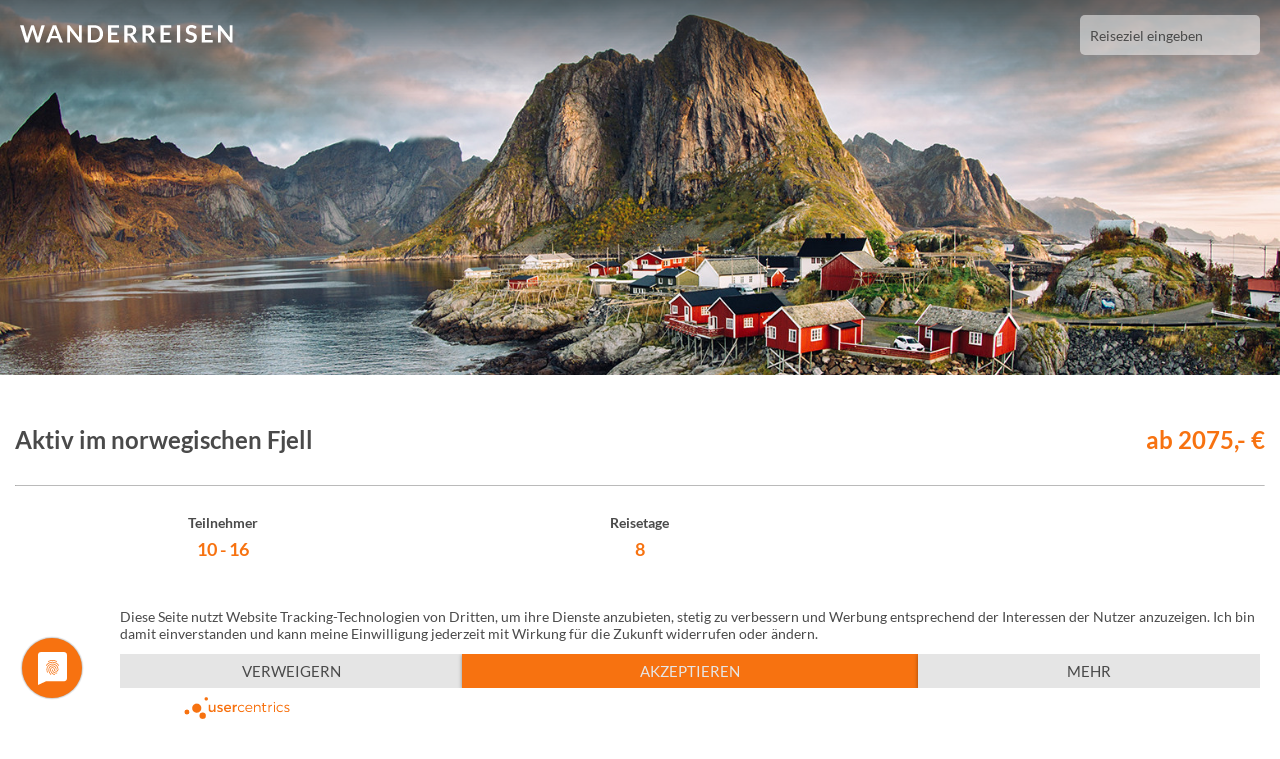

--- FILE ---
content_type: text/html; charset=UTF-8
request_url: https://www.wanderreisen.de/aktiv-im-norwegischen-fjell
body_size: 19799
content:
<!DOCTYPE html>
<html class="no-js" lang="de" itemscope="itemscope" itemtype="http://schema.org/WebPage">
<head>
<link rel="dns-prefetch" href="//schema.org">
<link rel="dns-prefetch" href="//app.usercentrics.eu">
<link rel="dns-prefetch" href="//www.wanderreisen.de">
<link rel="dns-prefetch" href="//schema.org","@type":"WebPage","name":"Aktiv">
<link rel="dns-prefetch" href="//www.w3.org">
<link rel="dns-prefetch" href="//cdn.wanderreisen.de">
<link rel="dns-prefetch" href="//www.facebook.com">
<link rel="dns-prefetch" href="//www.instagram.com">
<link rel="dns-prefetch" href="//www.das-unikat.com">
<link rel="dns-prefetch" href="//www.googletagmanager.com">
<link rel="dns-prefetch" href="//static.hotjar.com">
	<meta charset="utf-8">
	<meta name="viewport" content="width=device-width, initial-scale=1.0" />
	<meta name="csrf-token" content="6W0UuzGCEioSnTb4OzmMUtY3kgc4i8dz8nCNQEUl">
    <link rel="shortcut icon" href="/favicon.ico">
	<link rel="stylesheet" type="text/css" href="/css/app.css?id=ca3ee49d893b85e6f1b4" />
    <script type="application/javascript" src="https://app.usercentrics.eu/latest/main.js" id="XBqlUrYn" defer></script>
    <title>Wanderreisen weltweit - Aktiv im norwegischen Fjell</title>
<meta name="description" content="Das Gebiet um die Gomobu Mountain Lodge in der Region Valdres ist noch immer ein Geheimtipp für Norwegenreisende. Wenn du Entspannung, gepaart mit sp ... ">
<link rel="canonical" href="https://www.wanderreisen.de/aktiv-im-norwegischen-fjell"/>
<meta property="og:title" content="Aktiv im norwegischen Fjell" />
<meta property="og:description" content="Das Gebiet um die Gomobu Mountain Lodge in der Region Valdres ist noch immer ein Geheimtipp für Norwegenreisende. Wenn du Entspannung, gepaart mit sp ... " />
<meta property="og:type" content="website" />
<meta property="og:locale" content="de_DE" />
<meta property="og:site_name" content="Wanderreisen" />
<meta property="og:url" content="https://www.wanderreisen.de/aktiv-im-norwegischen-fjell" />
<meta property="og:image" content="//www.wanderreisen.de/images/hero/home-header.jpg" />

<meta name="twitter:title" content="Aktiv im norwegischen Fjell" />
<meta name="twitter:description" content="Das Gebiet um die Gomobu Mountain Lodge in der Region Valdres ist noch immer ein Geheimtipp für Norwegenreisende. Wenn du Entspannung, gepaart mit sp ... " />
<script type="application/ld+json">{"@context":"https://schema.org","@type":"WebPage","name":"Aktiv im norwegischen Fjell","description":"Das Gebiet um die Gomobu Mountain Lodge in der Region Valdres ist noch immer ein Geheimtipp für Norwegenreisende. Wenn du Entspannung, gepaart mit sp ... ","url":"https://www.wanderreisen.de/aktiv-im-norwegischen-fjell","image":"//www.wanderreisen.de/images/hero/home-header.jpg"}</script>

<style>.page_speed_80722866{ display: none; } .page_speed_1566491630{ display: none } .page_speed_697106899{ display:none; }</style>
</head>
<body class="trips-show-template">
<div id="app">
    <nav class="head--nav">
    <a href="https://www.wanderreisen.de" class="head--logo" title="Wanderreisen.de">
        <?xml version="1.0" encoding="UTF-8"?>
<svg width="213px" height="18px" viewBox="0 0 213 18" version="1.1" xmlns="http://www.w3.org/2000/svg" xmlns:xlink="http://www.w3.org/1999/xlink" fill="#ffffff">
    <title>Online Portal für Wanderreisen weltweit</title>
        <g transform="translate(0.000000, -1.000000)">
            <path d="M0,1.19 L2.712,1.19 C2.9604888,1.18197089 3.20526073,1.25190573 3.412,1.39 C3.59682108,1.51806555 3.73064641,1.70712039 3.79,1.924 L6.742,12.304 C6.814,12.561 6.88,12.838 6.942,13.138 C7.004,13.438 7.06,13.756 7.116,14.092 C7.18266667,13.7586667 7.25266667,13.4406667 7.326,13.138 C7.402,12.838 7.484,12.561 7.572,12.304 L10.98,1.924 C11.0571335,1.72547038 11.1880212,1.55233852 11.358,1.424 C11.5543732,1.26996419 11.79853,1.18964013 12.048,1.197 L12.996,1.197 C13.2447157,1.18710706 13.4900528,1.25720337 13.696,1.397 C13.8790263,1.52814338 14.0139344,1.71575 14.08,1.931 L17.464,12.311 C17.6519984,12.8673925 17.8043077,13.4352124 17.92,14.011 C17.976,13.7 18.034,13.399 18.094,13.111 C18.154,12.823 18.216,12.554 18.28,12.311 L21.232,1.931 C21.2941025,1.72216048 21.4252582,1.54058746 21.604,1.416 C21.806524,1.267569 22.0530509,1.19149783 22.304,1.2 L24.836,1.2 L19.435,18.544 L16.519,18.544 L12.735,6.69 C12.687,6.538 12.637,6.37433333 12.585,6.199 C12.533,6.023 12.485,5.834 12.435,5.634 C12.387,5.834 12.335,6.023 12.285,6.199 C12.235,6.375 12.185,6.538 12.135,6.69 L8.307,18.546 L5.391,18.546 L0,1.19 Z" id="Shape"></path>
            <path d="M42.96,18.544 L40.46,18.544 C40.2128438,18.554248 39.9695417,18.4801996 39.77,18.334 C39.5936984,18.1999389 39.4585721,18.0190775 39.38,17.812 L38.08,14.272 L30.892,14.272 L29.592,17.812 C29.5158164,18.0124315 29.3848366,18.1874177 29.214,18.317 C29.0176268,18.4710358 28.77347,18.5513599 28.524,18.544 L26.016,18.544 L32.832,1.193 L36.132,1.193 L42.96,18.544 Z M31.728,11.99 L37.26,11.99 L35.148,6.217 C35.052,5.961 34.946,5.659 34.83,5.311 C34.714,4.963 34.6,4.585 34.488,4.177 C34.376,4.585 34.266,4.96533333 34.158,5.318 C34.05,5.67066667 33.944,5.97833333 33.84,6.241 L31.728,11.99 Z" id="Shape"></path>
            <path d="M49.2,1.21 C49.2894369,1.21994089 49.3766135,1.24460714 49.458,1.283 C49.53972,1.32262067 49.6146484,1.37493554 49.68,1.438 C49.7664063,1.52209471 49.8466156,1.61233023 49.92,1.708 L59.028,13.308 C58.996,13.029 58.974,12.754 58.962,12.487 C58.95,12.22 58.944,11.968 58.944,11.737 L58.944,1.19 L61.788,1.18999472 L61.788,18.541 L60.12,18.541 C59.9017405,18.5484459 59.6845405,18.5074647 59.484,18.421 C59.2885264,18.3178222 59.1200053,18.170195 58.992,17.99 L49.92,6.433 C49.944,6.69033333 49.962,6.94466667 49.974,7.196 C49.986,7.448 49.992,7.677 49.992,7.885 L49.992,18.541 L47.148,18.541 L47.148,1.18999472 L48.835,1.19 C48.9569464,1.18977968 49.0788077,1.19645701 49.2,1.21 Z" id="Shape"></path>
            <path d="M83.1,9.869 C83.1131428,11.0655502 82.8972629,12.2535681 82.464,13.369 C81.6593376,15.4616243 80.0006664,17.1119295 77.904,17.906 C76.7584532,18.340978 75.5412536,18.5563966 74.316,18.541 L67.692,18.541 L67.692,1.19 L74.316,1.19 C75.5417991,1.17454295 76.7593786,1.39206481 77.904,1.831 C78.9404587,2.23134479 79.8838692,2.83986495 80.676,3.619 C81.4551908,4.39991703 82.0640044,5.33390799 82.464,6.362 C82.8982863,7.47958119 83.1141865,8.67008758 83.1,9.869 Z M79.8,9.869 C79.8127614,8.99943328 79.6830452,8.13364485 79.416,7.306 C79.1872057,6.5980241 78.8155371,5.94454094 78.324,5.386 C77.8479642,4.85965514 77.2593657,4.4474311 76.602,4.18 C75.8750413,3.89100731 75.0982074,3.74828194 74.316,3.76 L70.944,3.76 L70.944,15.976 L74.316,15.976 C75.0982492,15.9882184 75.8751801,15.8454752 76.602,15.556 C77.2596976,15.2891788 77.8484239,14.8768653 78.324,14.35 C78.8159568,13.7917584 79.1876774,13.1381836 79.416,12.43 C79.6829698,11.6030253 79.8126869,10.7379068 79.8,9.869 Z" id="Shape"></path>
            <polygon points="98.975 1.19 98.975 3.757 91.284 3.757 91.284 8.57 97.344 8.57 97.344 11.053 91.284 11.053 91.284 15.961 98.975 15.961 98.975 18.541 88.035 18.541 88.035 1.19"></polygon>
            <path d="M107.507,11.764 L107.507,18.544 L104.279,18.544 L104.279,1.19 L109.571,1.19 C110.597001,1.17038952 111.620761,1.29322731 112.613,1.555 C113.366807,1.75430963 114.072813,2.10323184 114.689,2.581 C115.211679,2.99845481 115.62034,3.54127192 115.877,4.159 C116.335952,5.33530048 116.378301,6.63328507 115.997,7.837 C115.830295,8.3474389 115.578774,8.82613993 115.253,9.253 C114.916909,9.68829147 114.511495,10.065326 114.053,10.369 C113.551021,10.7023362 113.003309,10.9610339 112.427,11.137 C112.851086,11.3848658 113.212417,11.7270353 113.483,12.137 L117.827,18.545 L114.927,18.545 C114.678337,18.5530654 114.431977,18.4950984 114.213,18.377 C114.010005,18.2597401 113.838444,18.0950416 113.713,17.897 L110.065,12.341 C109.95418,12.1579417 109.799529,12.005353 109.615,11.897 C109.386856,11.796168 109.138036,11.7509281 108.889,11.765 L107.507,11.764 Z M107.507,9.449 L109.523,9.449 C110.061885,9.45896711 110.59883,9.38163352 111.113,9.22 C111.525479,9.09154567 111.905904,8.87679011 112.229,8.59 C112.517934,8.32693487 112.741817,8.00035372 112.883,7.636 C113.030596,7.24918334 113.103878,6.8379902 113.099,6.424 C113.144517,5.6487191 112.82216,4.89729231 112.229,4.396 C111.448879,3.86550584 110.511642,3.61585797 109.571,3.688 L107.507,3.688 L107.507,9.449 Z" id="Shape"></path>
            <path d="M125.627,11.764 L125.627,18.544 L122.399,18.544 L122.399,1.19 L127.691,1.19 C128.717001,1.17038952 129.740761,1.29322731 130.733,1.555 C131.486807,1.75430963 132.192813,2.10323184 132.809,2.581 C133.331679,2.99845481 133.74034,3.54127192 133.997,4.159 C134.45548,5.33534963 134.498172,6.63306014 134.118,7.837 C133.950936,8.34748308 133.699079,8.82617953 133.373,9.253 C133.036909,9.68829147 132.631495,10.065326 132.173,10.369 C131.671021,10.7023362 131.123309,10.9610339 130.547,11.137 C130.971086,11.3848658 131.332417,11.7270353 131.603,12.137 L135.948,18.545 L133.048,18.545 C132.799332,18.5531133 132.55296,18.4951434 132.334,18.377 C132.131005,18.2597401 131.959444,18.0950416 131.834,17.897 L128.186,12.341 C128.07518,12.1579417 127.920529,12.005353 127.736,11.897 C127.507856,11.796168 127.259036,11.7509281 127.01,11.765 L125.627,11.764 Z M125.627,9.449 L127.643,9.449 C128.181885,9.45896711 128.71883,9.38163352 129.233,9.22 C129.645479,9.09154567 130.025904,8.87679011 130.349,8.59 C130.637962,8.32695899 130.861849,8.00037086 131.003,7.636 C131.150937,7.24924927 131.224559,6.83805404 131.22,6.424 C131.265752,5.64846529 130.942923,4.89680261 130.349,4.396 C129.568879,3.86550584 128.631642,3.61585797 127.691,3.688 L125.627,3.688 L125.627,9.449 Z" id="Shape"></path>
            <polygon points="151.355 1.19 151.355 3.757 143.663 3.757 143.663 8.57 149.723 8.57 149.723 11.053 143.663 11.053 143.663 15.961 151.355 15.961 151.355 18.541 140.411 18.541 140.411 1.19"></polygon>
            <polygon points="160.187 18.544 156.947 18.544 156.947 1.19 160.187 1.19"></polygon>
            <path d="M175.787,4.348 C175.721401,4.49793464 175.615468,4.62671586 175.481,4.72 C175.355995,4.79443824 175.212438,4.83188791 175.067,4.828 C174.873292,4.81698256 174.686404,4.75261004 174.527,4.642 C174.327,4.518 174.091,4.38 173.819,4.228 C173.513681,4.06244379 173.194464,3.92391569 172.865,3.814 C172.447913,3.6825386 172.012236,3.6197201 171.575,3.628 C171.178932,3.6205555 170.784144,3.67521848 170.405,3.79 C170.098278,3.88414014 169.812924,4.03734804 169.565,4.241 C169.341617,4.42588701 169.166581,4.66235684 169.055,4.93 C168.940887,5.20989764 168.883772,5.50975174 168.887,5.812 C168.873948,6.18216369 168.995445,6.54452211 169.229,6.832 C169.480693,7.12405478 169.788876,7.36216513 170.135,7.532 C170.54832,7.73821669 170.977737,7.91045193 171.419,8.047 C171.899,8.20033333 172.389,8.36266667 172.889,8.534 C173.389679,8.706768 173.880427,8.90707341 174.359,9.134 C174.828291,9.35530366 175.261232,9.64662838 175.643,9.998 C176.027996,10.3586288 176.336161,10.7933254 176.549,11.276 C176.791929,11.8571671 176.908507,12.4833465 176.891,13.113 C176.897154,13.8649584 176.761449,14.6113331 176.491,15.313 C176.230411,15.9857449 175.829517,16.5952683 175.315,17.101 C174.77351,17.6258088 174.130302,18.0341945 173.425,18.301 C172.608047,18.6062476 171.740985,18.7551679 170.869,18.74 C170.320991,18.7398983 169.774334,18.6856345 169.237,18.578 C168.709906,18.4716689 168.193726,18.3170157 167.695,18.116 C167.21298,17.9203974 166.750859,17.6789558 166.315,17.395 C165.899826,17.1259776 165.515513,16.8120888 165.169,16.459 L166.105,14.912 C166.193287,14.7994689 166.300981,14.7036279 166.423,14.629 C166.547551,14.5528645 166.691031,14.5133556 166.837,14.515 C167.073228,14.528083 167.299603,14.6140216 167.485,14.761 C167.717,14.925 167.991,15.108 168.307,15.307 C168.659907,15.5256781 169.03376,15.7085848 169.423,15.853 C169.917762,16.0280939 170.440317,16.1114587 170.965,16.099 C171.732644,16.1476874 172.491804,15.9156033 173.101,15.446 C173.623583,14.9658045 173.901396,14.2753149 173.857,13.567 C173.874415,13.1670885 173.753651,12.7733691 173.515,12.452 C173.267907,12.1482256 172.959088,11.9004205 172.609,11.725 C172.198755,11.5159084 171.768611,11.3484067 171.325,11.225 C170.845,11.0916667 170.357,10.944 169.861,10.782 C169.361638,10.6198477 168.872715,10.427151 168.397,10.205 C167.923531,9.98596376 167.489649,9.68995085 167.113,9.329 C166.721458,8.94602401 166.413044,8.48646581 166.207,7.979 C165.961345,7.3416518 165.845083,6.66176103 165.865,5.979 C165.8689,4.6769826 166.404204,3.43299763 167.347,2.535 C167.863443,2.05152377 168.468567,1.67255702 169.129,1.419 C169.899053,1.12717274 170.71763,0.984634596 171.541,0.999 C172.506029,0.98937138 173.465041,1.1519159 174.373,1.479 C175.193079,1.77194566 175.944505,2.22967579 176.581,2.824 L175.787,4.348 Z" id="Shape"></path>
            <polygon points="192.707 1.19 192.707 3.757 185.015 3.757 185.015 8.57 191.076 8.57 191.076 11.053 185.015 11.053 185.015 15.961 192.707 15.961 192.707 18.541 181.763 18.541 181.763 1.19"></polygon>
            <path d="M199.955,1.21 C200.044494,1.2196455 200.131719,1.2443254 200.213,1.283 C200.29472,1.32262067 200.369648,1.37493554 200.435,1.438 C200.521751,1.52205944 200.602295,1.61229582 200.676,1.708 L209.783,13.308 C209.751,13.029 209.729,12.754 209.718,12.487 C209.707,12.22 209.699,11.968 209.699,11.737 L209.699,1.19 L212.543,1.18999999 L212.543,18.541 L210.875,18.541 C210.656741,18.5484459 210.439541,18.5074647 210.239,18.421 C210.043526,18.3178222 209.875005,18.170195 209.747,17.99 L200.676,6.433 C200.699,6.69 200.718,6.944 200.729,7.196 C200.74,7.448 200.747,7.677 200.747,7.885 L200.747,18.541 L197.903,18.541 L197.903,1.18999999 L199.596,1.19 C199.715945,1.18998959 199.835798,1.19666662 199.955,1.21 Z" id="Shape"></path>
        </g>
</svg>


    </a>
    <div class="nav">
        <div class="hamburger hamburger--spin" tabindex="0" aria-label="Menu" role="button">
            <div class="hamburger-box">
                <div class="hamburger-inner"></div>
            </div>
        </div>
        <div class="nav--box js-nav">
            <mini-search></mini-search>








            <ul class="nav--list">
                

                            </ul>
        </div>
    </div>
</nav>
<div class="head--shadow"></div>
        <header>
    <div class="head--box -small">
        <img src="https://cdn.wanderreisen.de/mediathek/photos/1/laender/norwegen.jpg" class="head--image">
        <div class="head--text">
                    </div>
    </div>
</header>
    <main class="container trip">
        <section class="content">
            <div class="flex-between">
                <h1 itemprop="title">Aktiv im norwegischen Fjell</h1>
                                    <div class="trip--price">ab 2075,- &euro;</div>
                            </div>
            <hr>
                        <div class="trip--info">
                                                                <div class="trip--participants">
                    Teilnehmer
                    <div class="trip--value">10 - 16</div>
                </div>
                <div class="trip--duration">
                    Reisetage
                    <div class="trip--value">8</div>
                </div>
                                            </div>
            <hr class="mt-0 mb-0">
            <div class="trip--subnav" id="trip--subnav">
                <ul class="trip--subnav__list">
                    <li><a href="#overview" class="active">Übersicht</a></li>
                    <li><a href="#desc">Beschreibung</a></li>
                    <li><a href="#daydesc">Reiseverlauf</a></li>
                    <li><a href="#info">Infos</a></li>
                    <li><a href="#bookingdates">Termine</a></li>
                </ul>
            </div>
            <div class="textblock" id="desc">
                <p><strong>Veranstalter:</strong> Wikinger Reisen GmbH</p>
                                <p itemprop="desc">Das Gebiet um die Gomobu Mountain Lodge in der Region Valdres ist noch immer ein Geheimtipp für Norwegenreisende. Wenn du Entspannung, gepaart mit spannenden Aktivitäten in reizvoller Natur suchst, dann bist du hier genau richtig. Ein traumhafter Blick hinunter ins Tal zum Vasetsee und auf die umliegenden Gebirge lädt sowohl zum Schneeschuhwandern wie auch zum Relaxen ein. Ein idealer Platz, um die Seele baumeln zu lassen und sich auf die schönen Dinge des Lebens zu konzentrieren: ein Buch lesen, mit Urlaubsfreunden interessante Gespräche führen und sich auf den nächsten Aktivtag in der traumhaften Landschaft freuen.</p>
                                    <ul class="textblock--list">
                                                    <li class="textblock--item">Flug mit Lufthansa in der Economyclass nach Oslo und zurück</li>
                                                    <li class="textblock--item">Transfers in Norwegen</li>
                                                    <li class="textblock--item">7 Übernachtungen im Doppelzimmer mit Dusche/WC</li>
                                                    <li class="textblock--item">Halbpension, zusätzlich 6 x Lunchpaket</li>
                                                    <li class="textblock--item">kostenlose Nutzung der Sauna</li>
                                                    <li class="textblock--item">kostenlose Nutzung der Langlaufski und Schneeschuhe</li>
                                                    <li class="textblock--item">Programm wie beschrieben</li>
                                                    <li class="textblock--item">Immer für dich da: deutschsprachige, qualifizierte Wikinger-Reiseleitung</li>
                                                    <li class="textblock--item">Flug mit der Lufthansa Group in der Economyclass nach Oslo und zurück</li>
                                                    <li class="textblock--item">CO2-Kompensation für deine Wikinger-Flugbuchung</li>
                                                    <li class="textblock--item">Rail und Fly-Ticket (2. Klasse) ab/bis DB-Heimatbahnhof</li>
                                                    <li class="textblock--item">7 Übernachtungen im Doppelzimmer mit Bad</li>
                                                    <li class="textblock--item">Flug</li>
                                                    <li class="textblock--item">RailundFly</li>
                                            </ul>
                                                    <div class="trip--togglelink js-next-toggle">Ausführlicher Reisebericht</div>
                    <div class="trip--longdesc js-toggle page_speed_80722866">
            Hotel: Die Gomobu Mountain Lodge verfügt über 35 Zimmer, mehrere Aufenthaltsräume, Restaurant, Bar und Sauna. Die Berghütte ist urgemütlich eingerichtet und gewährt schöne Ausblicke auf die weiße Winterlandschaft. Zimmer: Alle Zimmer sind renoviert mit neuen Badezimmern und komfortablen Betten und verfügen über TV und WLAN. Die Einrichtung ist zweckmäßig. Da es sich um ein historisches Gebäude mit Anbau handelt, können sich manche Zimmer in Grundriss und Größe unterscheiden. Verpflegung: Frühstücksbüfett und Abendessen (3-Gang-Menü oder in Büfettform) nehmen wir im Restaurant der Lodge ein. Es handelt sich um traditionelle norwegische Küche aus der Region. Lunchpakete schnüren wir selbst vom Frühstücksbüfett. Lage: Der Berggasthof liegt ruhig oberhalb des Sees Vasetvatnet, knapp unterhalb der Baumgrenze auf ca. 860 m, mit einer herrlichen Sicht auf die umliegenden Gebirge in der schönen Valdres-Region.
          </div>
                    <hr class="mt-0">
                            </div>
            <div class="gallery">
    <ul class="gallery--list grid--col4">
                                    <li class="gallery--item">
                    <a href="https://cdn.wanderreisen.de/trips/52921/schneeschuhwandern-in-der-region-valdres-win18104-rdax-630x420-50.jpg" data-lightbox="gallery" data-alt="Schneeschuhwandern in der Region Valdres " class="gallery--link">
                        <div class="gallery--overlay">
                            <svg class="icon -search-plus -active">
                                <use href="#sprite-search-plus" xlink:href="#sprite-search-plus" />
                            </svg>
                        </div>
                        <div class="gallery--copyright">&copy;  © SCANOUT.COM</div>
                        <img src="https://cdn.wanderreisen.de/trips/52921/schneeschuhwandern-in-der-region-valdres-win18104-rdax-630x420-50_thumb.jpg" alt="Schneeschuhwandern in der Region Valdres " class="gallery--image" itemprop="img">
                    </a>
                </li>
                            <li class="gallery--item">
                    <a href="https://cdn.wanderreisen.de/trips/52921/pausenzeit-in-der-region-valdres-win18107-rdax-630x420-50.jpg" data-lightbox="gallery" data-alt="Pausenzeit in der Region Valdres " class="gallery--link">
                        <div class="gallery--overlay">
                            <svg class="icon -search-plus -active">
                                <use href="#sprite-search-plus" xlink:href="#sprite-search-plus" />
                            </svg>
                        </div>
                        <div class="gallery--copyright">&copy;  © SCANOUT.COM</div>
                        <img src="https://cdn.wanderreisen.de/trips/52921/pausenzeit-in-der-region-valdres-win18107-rdax-630x420-50_thumb.jpg" alt="Pausenzeit in der Region Valdres " class="gallery--image" itemprop="img">
                    </a>
                </li>
                            <li class="gallery--item">
                    <a href="https://cdn.wanderreisen.de/trips/52921/valdresregion-von-oben-win18110-rdax-560x420-50.jpg" data-lightbox="gallery" data-alt="Valdresregion von oben " class="gallery--link">
                        <div class="gallery--overlay">
                            <svg class="icon -search-plus -active">
                                <use href="#sprite-search-plus" xlink:href="#sprite-search-plus" />
                            </svg>
                        </div>
                        <div class="gallery--copyright">&copy;  © Mountains of Norway</div>
                        <img src="https://cdn.wanderreisen.de/trips/52921/valdresregion-von-oben-win18110-rdax-560x420-50_thumb.jpg" alt="Valdresregion von oben " class="gallery--image" itemprop="img">
                    </a>
                </li>
                        <li class="gallery--item -map">
                <a href="https://cdn.wanderreisen.de/trips/52921/52921-2019.jpg" data-lightbox="gallery" data-alt="" class="gallery--link">
                    <div class="gallery--overlay">
                        <svg class="icon -search-plus -active">
                            <use href="#sprite-search-plus" xlink:href="#sprite-search-plus" />
                        </svg>
                    </div>
                    <svg class="icon -map">
                        <use href="#sprite-map" xlink:href="#sprite-map" />
                    </svg>
                </a>
            </li>
                                <li class="gallery--item page_speed_1566491630">
          <a href="https://cdn.wanderreisen.de/trips/52921/pausenzeit-in-der-region-valdres-win18107.jpg" data-lightbox="gallery" data-alt="" class="gallery--link">
                        <div class="gallery--overlay">
                            <svg class="icon -search-plus -active">
                                <use href="#sprite-search-plus" xlink:href="#sprite-search-plus" />
                            </svg>
                        </div>
                        <img src="https://cdn.wanderreisen.de/trips/52921/pausenzeit-in-der-region-valdres-win18107_thumb.jpg" alt="" class="gallery--image" itemprop="img">
                    </a>
                </li>
                        <li class="gallery--item page_speed_1566491630">
          <a href="https://cdn.wanderreisen.de/trips/52921/valdresregion-von-oben-win18110.jpg" data-lightbox="gallery" data-alt="" class="gallery--link">
                        <div class="gallery--overlay">
                            <svg class="icon -search-plus -active">
                                <use href="#sprite-search-plus" xlink:href="#sprite-search-plus" />
                            </svg>
                        </div>
                        <img src="https://cdn.wanderreisen.de/trips/52921/valdresregion-von-oben-win18110_thumb.jpg" alt="" class="gallery--image" itemprop="img">
                    </a>
                </li>
                        <li class="gallery--item page_speed_1566491630">
          <a href="https://cdn.wanderreisen.de/trips/52921/wegweiser-in-der-region-valdres-win18105.jpg" data-lightbox="gallery" data-alt="" class="gallery--link">
                        <div class="gallery--overlay">
                            <svg class="icon -search-plus -active">
                                <use href="#sprite-search-plus" xlink:href="#sprite-search-plus" />
                            </svg>
                        </div>
                        <img src="https://cdn.wanderreisen.de/trips/52921/wegweiser-in-der-region-valdres-win18105_thumb.jpg" alt="" class="gallery--image" itemprop="img">
                    </a>
                </li>
                        <li class="gallery--item page_speed_1566491630">
          <a href="https://cdn.wanderreisen.de/trips/52921/wintertraum-win18056.jpg" data-lightbox="gallery" data-alt="" class="gallery--link">
                        <div class="gallery--overlay">
                            <svg class="icon -search-plus -active">
                                <use href="#sprite-search-plus" xlink:href="#sprite-search-plus" />
                            </svg>
                        </div>
                        <img src="https://cdn.wanderreisen.de/trips/52921/wintertraum-win18056_thumb.jpg" alt="" class="gallery--image" itemprop="img">
                    </a>
                </li>
                        <li class="gallery--item page_speed_1566491630">
          <a href="https://cdn.wanderreisen.de/trips/52921/schneelandschaft-win18055.jpg" data-lightbox="gallery" data-alt="" class="gallery--link">
                        <div class="gallery--overlay">
                            <svg class="icon -search-plus -active">
                                <use href="#sprite-search-plus" xlink:href="#sprite-search-plus" />
                            </svg>
                        </div>
                        <img src="https://cdn.wanderreisen.de/trips/52921/schneelandschaft-win18055_thumb.jpg" alt="" class="gallery--image" itemprop="img">
                    </a>
                </li>
                        <li class="gallery--item page_speed_1566491630">
          <a href="https://cdn.wanderreisen.de/trips/52921/langlauftour-in-der-region-valdres-win18109.jpg" data-lightbox="gallery" data-alt="" class="gallery--link">
                        <div class="gallery--overlay">
                            <svg class="icon -search-plus -active">
                                <use href="#sprite-search-plus" xlink:href="#sprite-search-plus" />
                            </svg>
                        </div>
                        <img src="https://cdn.wanderreisen.de/trips/52921/langlauftour-in-der-region-valdres-win18109_thumb.jpg" alt="" class="gallery--image" itemprop="img">
                    </a>
                </li>
                        <li class="gallery--item page_speed_1566491630">
          <a href="https://cdn.wanderreisen.de/trips/52921/winterwanderung-in-der-region-valdre-win18108.jpg" data-lightbox="gallery" data-alt="" class="gallery--link">
                        <div class="gallery--overlay">
                            <svg class="icon -search-plus -active">
                                <use href="#sprite-search-plus" xlink:href="#sprite-search-plus" />
                            </svg>
                        </div>
                        <img src="https://cdn.wanderreisen.de/trips/52921/winterwanderung-in-der-region-valdre-win18108_thumb.jpg" alt="" class="gallery--image" itemprop="img">
                    </a>
                </li>
                        <li class="gallery--item page_speed_1566491630">
          <a href="https://cdn.wanderreisen.de/trips/52921/schneeschuhtour-in-der-region-valdres-win18106.jpg" data-lightbox="gallery" data-alt="" class="gallery--link">
                        <div class="gallery--overlay">
                            <svg class="icon -search-plus -active">
                                <use href="#sprite-search-plus" xlink:href="#sprite-search-plus" />
                            </svg>
                        </div>
                        <img src="https://cdn.wanderreisen.de/trips/52921/schneeschuhtour-in-der-region-valdres-win18106_thumb.jpg" alt="" class="gallery--image" itemprop="img">
                    </a>
                </li>
                        <li class="gallery--item page_speed_1566491630">
          <a href="https://cdn.wanderreisen.de/trips/52921/schneeschuhwandern-in-der-region-valdres-win18104-twebp.jpg" data-lightbox="gallery" data-alt="" class="gallery--link">
                        <div class="gallery--overlay">
                            <svg class="icon -search-plus -active">
                                <use href="#sprite-search-plus" xlink:href="#sprite-search-plus" />
                            </svg>
                        </div>
                        <img src="https://cdn.wanderreisen.de/trips/52921/schneeschuhwandern-in-der-region-valdres-win18104-twebp_thumb.jpg" alt="" class="gallery--image" itemprop="img">
                    </a>
                </li>
                        <li class="gallery--item page_speed_1566491630">
          <a href="https://cdn.wanderreisen.de/trips/52921/abendstimmung-in-der-region-valdres-nor26006webp.jpg" data-lightbox="gallery" data-alt="" class="gallery--link">
                        <div class="gallery--overlay">
                            <svg class="icon -search-plus -active">
                                <use href="#sprite-search-plus" xlink:href="#sprite-search-plus" />
                            </svg>
                        </div>
                        <img src="https://cdn.wanderreisen.de/trips/52921/abendstimmung-in-der-region-valdres-nor26006webp_thumb.jpg" alt="" class="gallery--image" itemprop="img">
                    </a>
                </li>
                        <li class="gallery--item page_speed_1566491630">
          <a href="https://cdn.wanderreisen.de/trips/52921/schneeschuhgruppe-in-der-region-valdres-nor26011webp.jpg" data-lightbox="gallery" data-alt="" class="gallery--link">
                        <div class="gallery--overlay">
                            <svg class="icon -search-plus -active">
                                <use href="#sprite-search-plus" xlink:href="#sprite-search-plus" />
                            </svg>
                        </div>
                        <img src="https://cdn.wanderreisen.de/trips/52921/schneeschuhgruppe-in-der-region-valdres-nor26011webp_thumb.jpg" alt="" class="gallery--image" itemprop="img">
                    </a>
                </li>
                        <li class="gallery--item page_speed_1566491630">
          <a href="https://cdn.wanderreisen.de/trips/52921/wegweiser-in-der-region-valdres-win18105webp.jpg" data-lightbox="gallery" data-alt="" class="gallery--link">
                        <div class="gallery--overlay">
                            <svg class="icon -search-plus -active">
                                <use href="#sprite-search-plus" xlink:href="#sprite-search-plus" />
                            </svg>
                        </div>
                        <img src="https://cdn.wanderreisen.de/trips/52921/wegweiser-in-der-region-valdres-win18105webp_thumb.jpg" alt="" class="gallery--image" itemprop="img">
                    </a>
                </li>
                        <li class="gallery--item page_speed_1566491630">
          <a href="https://cdn.wanderreisen.de/trips/52921/schneeschuhwanderung-in-der-region-valdres-nor26005webp.jpg" data-lightbox="gallery" data-alt="" class="gallery--link">
                        <div class="gallery--overlay">
                            <svg class="icon -search-plus -active">
                                <use href="#sprite-search-plus" xlink:href="#sprite-search-plus" />
                            </svg>
                        </div>
                        <img src="https://cdn.wanderreisen.de/trips/52921/schneeschuhwanderung-in-der-region-valdres-nor26005webp_thumb.jpg" alt="" class="gallery--image" itemprop="img">
                    </a>
                </li>
                        <li class="gallery--item page_speed_1566491630">
          <a href="https://cdn.wanderreisen.de/trips/52921/die-umgebung-der-gomobu-fjellstue-von-oben-nor26007webp.jpg" data-lightbox="gallery" data-alt="" class="gallery--link">
                        <div class="gallery--overlay">
                            <svg class="icon -search-plus -active">
                                <use href="#sprite-search-plus" xlink:href="#sprite-search-plus" />
                            </svg>
                        </div>
                        <img src="https://cdn.wanderreisen.de/trips/52921/die-umgebung-der-gomobu-fjellstue-von-oben-nor26007webp_thumb.jpg" alt="" class="gallery--image" itemprop="img">
                    </a>
                </li>
                        <li class="gallery--item page_speed_1566491630">
          <a href="https://cdn.wanderreisen.de/trips/52921/pausenzeit-in-der-region-valdres-win18107webp.jpg" data-lightbox="gallery" data-alt="" class="gallery--link">
                        <div class="gallery--overlay">
                            <svg class="icon -search-plus -active">
                                <use href="#sprite-search-plus" xlink:href="#sprite-search-plus" />
                            </svg>
                        </div>
                        <img src="https://cdn.wanderreisen.de/trips/52921/pausenzeit-in-der-region-valdres-win18107webp_thumb.jpg" alt="" class="gallery--image" itemprop="img">
                    </a>
                </li>
                        <li class="gallery--item page_speed_1566491630">
          <a href="https://cdn.wanderreisen.de/trips/52921/valdresregion-von-oben-win18110webp.jpg" data-lightbox="gallery" data-alt="" class="gallery--link">
                        <div class="gallery--overlay">
                            <svg class="icon -search-plus -active">
                                <use href="#sprite-search-plus" xlink:href="#sprite-search-plus" />
                            </svg>
                        </div>
                        <img src="https://cdn.wanderreisen.de/trips/52921/valdresregion-von-oben-win18110webp_thumb.jpg" alt="" class="gallery--image" itemprop="img">
                    </a>
                </li>
                        <li class="gallery--item page_speed_1566491630">
          <a href="https://cdn.wanderreisen.de/trips/52921/wintertraum-win18056webp.jpg" data-lightbox="gallery" data-alt="" class="gallery--link">
                        <div class="gallery--overlay">
                            <svg class="icon -search-plus -active">
                                <use href="#sprite-search-plus" xlink:href="#sprite-search-plus" />
                            </svg>
                        </div>
                        <img src="https://cdn.wanderreisen.de/trips/52921/wintertraum-win18056webp_thumb.jpg" alt="" class="gallery--image" itemprop="img">
                    </a>
                </li>
            </ul>
</div>
            <h3 class="trip--daydesc" id="daydesc">Tagesbeschreibung</h3>
            <div class="tabs">
                <ul class="tabs--head">
                                            <li class="tabs--tab  is-active "
                            data-tabday="d-1">1</li>
                                            <li class="tabs--tab "
                            data-tabday="d-2">2</li>
                                            <li class="tabs--tab "
                            data-tabday="d-3">3</li>
                                            <li class="tabs--tab "
                            data-tabday="d-4">4</li>
                                            <li class="tabs--tab "
                            data-tabday="d-5">5</li>
                                            <li class="tabs--tab "
                            data-tabday="d-6">6</li>
                                            <li class="tabs--tab "
                            data-tabday="d-7">7</li>
                                            <li class="tabs--tab "
                            data-tabday="d-8">8</li>
                                    </ul>
                <ul class="tabs--body">
                                            <li id="d-1" class="tabs--item"
                            >
                            <div class="tabs--headline">1. Tag: Anreise nach Norwegen</div>
                            Flug nach Oslo und ca. 3-stündiger Transfer zum Hotel durch eine abwechslungsreiche, schöne Winterlandschaft.
                        </li>
                                            <li id="d-2" 
               class="tabs--item page_speed_697106899">
              <div class="tabs--headline">2. Tag: Einmalige Aussicht und Lunch im Gapahuk</div>
                            Unsere erste Schneeschuhwanderung führt uns zuerst auf einen Aussichtspunkt oberhalb des Alpinskigebietes, von wo wir einen großartigen Rundumblick haben. Wir genießen den Ausblick und sind fasziniert von der grandiosen Winterlandschaft der Valdres-Region. Danach setzen wir unseren Weg zu einem Unterstand, einem sogenannten „Gapahuk“, fort, wo wir unseren schmackhaften Picknicklunch zu uns nehmen (GZ: ca. 3 Std., +/- 125 m).
                        </li>
                                            <li id="d-3" 
               class="tabs--item page_speed_697106899">
              <div class="tabs--headline">3. Tag: Zum Vasetsee</div>
                            Heute laufen wir mit den Schneeschuhen hinab zum schön gelegenen Vasetvatnet, dem größten See in der näheren Umgebung des Hotels. Wir erkunden das Seeufer, bevor wir uns nach Vasetstölen aufmachen, wo wir unsere Mittagspause verbringen (GZ: ca. 3 1/2 Std., +/- 160 m).
                        </li>
                                            <li id="d-4" 
               class="tabs--item page_speed_697106899">
              <div class="tabs--headline">4. Tag: Schnupper-Langlauftour</div>
                            Wir haben heute die Gelegenheit, eine Einführung in den traditionellen Skilanglauf zu bekommen und können in der näheren Umgebung von Gomobu das großartige Loipennetz mit 120 präparierten Pistenkilometern genießen. Insbesondere die leicht wellige Hochebene vor unserer Türe eignet sich sowohl für Anfänger als auch für fortgeschrittene Skiläufer. Die Skiausrüstung bekommen wir direkt im Skistall unserer Lodge.
                        </li>
                                            <li id="d-5" 
               class="tabs--item page_speed_697106899">
              <div class="tabs--headline">5. Tag: Zur freien Verfügung</div>
                            Heute können wir unsere gestern erworbenen Kenntnisse im Skilanglauf verfestigen oder aber wir besteigen das auf der anderen Seite des Vasetvatnet gelegene Alfjell, einen 1.131 m hohen Aussichtsberg. Der Besuch des Freilichtmuseums in Fagernes oder eine geführte Hundeschlittentour sind weitere Möglichkeiten zur Gestaltung des Tages.
                        </li>
                                            <li id="d-6" 
               class="tabs--item page_speed_697106899">
              <div class="tabs--headline">6. Tag: Simlehovda und Valtjernsee</div>
                            Eine längere Wanderung auf Schneeschuhen führt uns über Simlehovda zu den Almgebieten am Valtjernvatnet, einem kleinen See in schöner Lage. Es handelt sich um eine Tour ohne längere oder steilere Anstiege, bei der wir vielleicht einen der scheuen Schneehasen sichten können (GZ: ca. 4 Std., +/- 130 m).
                        </li>
                                            <li id="d-7" 
               class="tabs--item page_speed_697106899">
              <div class="tabs--headline">7. Tag: Zum Langeberget</div>
                            Unsere letzte Schneeschuhtour bringt uns in das Langebergetgebiet mit seinen ehemaligen Almhöfen. Von hier bieten sich uns einmalige Ausblicke zu den Riesen des Jotunheimen-Nationalparks. Vielleicht sehen wir eine Gruppe Schneehühner, die sich gerne in dieser Gegend aufhalten (GZ: ca. 4 Std., +/- 150 m).
                        </li>
                                            <li id="d-8" 
               class="tabs--item page_speed_697106899">
              <div class="tabs--headline">8. Tag: Abschied nehmen</div>
                            Transfer zum Flughafen nach Oslo und Rückflug.
                        </li>
                                    </ul>
                <div class="trip--togglelink js-tabs-all">alle anzeigen</div>
            </div>
            <h4 class="trip--daydesc" id="info">Zusatzinformationen</h4>
            <ul class="accordion--list js-accordion">
                                                                                                <li class="accordion--item">
                            <div class="accordion--head"><span class="accordion--day">
                                                                        So wohnen wir
                                                                </span></div>
                            <div class="accordion--body">
                                Hotel: Die Gomobu Mountain Lodge verfügt über 35 Zimmer, mehrere Aufenthaltsräume, Restaurant, Bar und Sauna. Die Berghütte ist urgemütlich eingerichtet und gewährt schöne Ausblicke auf die weiße Winterlandschaft. Zimmer: Alle Zimmer sind renoviert mit neuen Badezimmern und komfortablen Betten und verfügen über TV und WLAN. Die Einrichtung ist zweckmäßig. Da es sich um ein historisches Gebäude mit Anbau handelt, können sich manche Zimmer in Grundriss und Größe unterscheiden. Verpflegung: Frühstücksbüfett und Abendessen (3-Gang-Menü oder in Büfettform) nehmen wir im Restaurant der Lodge ein. Es handelt sich um traditionelle norwegische Küche aus der Region. Lunchpakete schnüren wir selbst vom Frühstücksbüfett. Lage: Der Berggasthof liegt ruhig oberhalb des Sees Vasetvatnet, knapp unterhalb der Baumgrenze auf ca. 860 m, mit einer herrlichen Sicht auf die umliegenden Gebirge in der schönen Valdres-Region.
                            </div>
                        </li>
                                                                        <li class="accordion--item">
                        <div class="accordion--head">
                            <span class="accordion--day">
                                Flüge
                            </span>
                        </div>
                        <div class="accordion--body">
                                                            <ul>
                                    <li>Frankfurt</li>
                                </ul>
                                                            <ul>
                                    <li>Zürich</li>
                                </ul>
                                                            <ul>
                                    <li>Wien</li>
                                </ul>
                                                            <ul>
                                    <li>Stuttgart</li>
                                </ul>
                                                            <ul>
                                    <li>München</li>
                                </ul>
                                                            <ul>
                                    <li>Leipzig</li>
                                </ul>
                                                            <ul>
                                    <li>Hamburg</li>
                                </ul>
                                                            <ul>
                                    <li>Hannover</li>
                                </ul>
                                                            <ul>
                                    <li>Düsseldorf</li>
                                </ul>
                                                            <ul>
                                    <li>Dresden</li>
                                </ul>
                                                            <ul>
                                    <li>Berlin Tegel</li>
                                </ul>
                                                            <ul>
                                    <li>Berlin - Brandenburg</li>
                                </ul>
                                                            <ul>
                                    <li>Oslo</li>
                                </ul>
                                                    </div>
                    </li>
                            </ul>
                            <div class="bookingform--singlebtn">
                    <booking-form trip-id="435" label="zur Buchungsanfrage"></booking-form>
                </div>
                    </section>
        <div class="sidebar">
                            <booking-form trip-id="435" label="zur Buchungsanfrage"></booking-form>
                        <callback-form trip-id="435"></callback-form>
                            <country-box country="Norwegen" :columns=1></country-box>
                    </div>
    </main>
    <footer>
    <div class="container footer">
        <hr>
        <div class="footer--col -logo">
            <a href="#" class="footer--logo" title="Wanderreisen.de - Onlineportal für Ihren Wanderurlaub">
                <svg class="icon -footerlogo">
                    <use href="#sprite-wanderreisen" xlink:href="#sprite-wanderreisen" />
                </svg>
            </a>
            <ul class="footer--list">
                <li class="footer--item footer--support__text">Persönliche Beratung unter:</li>
                <li class="footer--item footer--support__phone"><a href="tel:0602130670" class="footer--link">06021 - 3067 0</a></li>
                <li class="footer--item footer--support__text">oder per E-Mail unter:</li>
                <li class="footer--item footer--support__mail"><a href="mailto:info@wanderreisen.de" class="footer--link">info@wanderreisen.de</a></li>
            </ul>
        </div>
        
        <div class="footer--col">
            <div class="footer--headline">Reisen & Urlaub</div>
            <ul class="footer--list">
                <li class="footer--item"><a href="https://www.wanderreisen.de/blog" class="footer--link">Blog</a></li>
                <li class="footer--item"><a href="https://www.wanderreisen.de/laender" class="footer--link">Länder</a></li>


            </ul>
        </div>
        <div class="footer--col">
            <div class="footer--headline">Social Media</div>
            <ul class="footer--list">
                
                <li class="footer--item"><a href="https://www.facebook.com/wanderreisen.de/" target="_blank" class="footer--link" rel="noopener">Facebook</a></li>
                <li class="footer--item"><a href="https://www.instagram.com/wanderreisen.de/" target="_blank" class="footer--link" rel="noopener">Instagram</a></li>
                
                
            </ul>
        </div>
        <div class="footer--col">
            <div class="footer--headline">Das Unternehmen</div>
            <ul class="footer--list">
                <li class="footer--item"><a href="https://www.wanderreisen.de/ueber-uns" class="footer--link">Über Uns</a></li>
                <li class="footer--item"><a href="https://www.wanderreisen.de/agb" class="footer--link">AGB</a></li>
                <li class="footer--item"><a href="https://www.wanderreisen.de/datenschutz" class="footer--link">Datenschutz</a></li>
                <li class="footer--item"><a href="https://www.wanderreisen.de/impressum" class="footer--link">Impressum</a></li>
            </ul>
        </div>
    </div>
    <div class="container copyright">
        <div class="col text-right">&copy; 2025 by <a href="https://www.das-unikat.com" target="_blank" title="Werbeagentur Aschaffenburg - UNIKAT" rel="noopener">UNIKAT</a></div>
    </div>
    <div class="footer--line"></div>
</footer>
</div>
<div id="portal"></div>
<div class="backtotop"></div>
<script type="text/javascript">
    var Ziggy = {
        namedRoutes: {"debugbar.openhandler":{"uri":"_debugbar\/open","methods":["GET","HEAD"],"domain":null},"debugbar.clockwork":{"uri":"_debugbar\/clockwork\/{id}","methods":["GET","HEAD"],"domain":null},"debugbar.telescope":{"uri":"_debugbar\/telescope\/{id}","methods":["GET","HEAD"],"domain":null},"debugbar.assets.css":{"uri":"_debugbar\/assets\/stylesheets","methods":["GET","HEAD"],"domain":null},"debugbar.assets.js":{"uri":"_debugbar\/assets\/javascript","methods":["GET","HEAD"],"domain":null},"debugbar.cache.delete":{"uri":"_debugbar\/cache\/{key}\/{tags?}","methods":["DELETE"],"domain":null},"ignition.healthCheck":{"uri":"_ignition\/health-check","methods":["GET","HEAD"],"domain":null},"ignition.executeSolution":{"uri":"_ignition\/execute-solution","methods":["POST"],"domain":null},"ignition.shareReport":{"uri":"_ignition\/share-report","methods":["POST"],"domain":null},"ignition.scripts":{"uri":"_ignition\/scripts\/{script}","methods":["GET","HEAD"],"domain":null},"ignition.styles":{"uri":"_ignition\/styles\/{style}","methods":["GET","HEAD"],"domain":null},"horizon.stats.index":{"uri":"admin\/queue\/api\/stats","methods":["GET","HEAD"],"domain":null},"horizon.workload.index":{"uri":"admin\/queue\/api\/workload","methods":["GET","HEAD"],"domain":null},"horizon.masters.index":{"uri":"admin\/queue\/api\/masters","methods":["GET","HEAD"],"domain":null},"horizon.monitoring.index":{"uri":"admin\/queue\/api\/monitoring","methods":["GET","HEAD"],"domain":null},"horizon.monitoring.store":{"uri":"admin\/queue\/api\/monitoring","methods":["POST"],"domain":null},"horizon.monitoring-tag.paginate":{"uri":"admin\/queue\/api\/monitoring\/{tag}","methods":["GET","HEAD"],"domain":null},"horizon.monitoring-tag.destroy":{"uri":"admin\/queue\/api\/monitoring\/{tag}","methods":["DELETE"],"domain":null},"horizon.jobs-metrics.index":{"uri":"admin\/queue\/api\/metrics\/jobs","methods":["GET","HEAD"],"domain":null},"horizon.jobs-metrics.show":{"uri":"admin\/queue\/api\/metrics\/jobs\/{id}","methods":["GET","HEAD"],"domain":null},"horizon.queues-metrics.index":{"uri":"admin\/queue\/api\/metrics\/queues","methods":["GET","HEAD"],"domain":null},"horizon.queues-metrics.show":{"uri":"admin\/queue\/api\/metrics\/queues\/{id}","methods":["GET","HEAD"],"domain":null},"horizon.jobs-batches.index":{"uri":"admin\/queue\/api\/batches","methods":["GET","HEAD"],"domain":null},"horizon.jobs-batches.show":{"uri":"admin\/queue\/api\/batches\/{id}","methods":["GET","HEAD"],"domain":null},"horizon.jobs-batches.retry":{"uri":"admin\/queue\/api\/batches\/retry\/{id}","methods":["POST"],"domain":null},"horizon.pending-jobs.index":{"uri":"admin\/queue\/api\/jobs\/pending","methods":["GET","HEAD"],"domain":null},"horizon.completed-jobs.index":{"uri":"admin\/queue\/api\/jobs\/completed","methods":["GET","HEAD"],"domain":null},"horizon.failed-jobs.index":{"uri":"admin\/queue\/api\/jobs\/failed","methods":["GET","HEAD"],"domain":null},"horizon.failed-jobs.show":{"uri":"admin\/queue\/api\/jobs\/failed\/{id}","methods":["GET","HEAD"],"domain":null},"horizon.retry-jobs.show":{"uri":"admin\/queue\/api\/jobs\/retry\/{id}","methods":["POST"],"domain":null},"horizon.jobs.show":{"uri":"admin\/queue\/api\/jobs\/{id}","methods":["GET","HEAD"],"domain":null},"horizon.index":{"uri":"admin\/queue\/{view?}","methods":["GET","HEAD"],"domain":null},"unisharp.lfm.show":{"uri":"filemanager","methods":["GET","HEAD"],"domain":null},"unisharp.lfm.getErrors":{"uri":"filemanager\/errors","methods":["GET","HEAD"],"domain":null},"unisharp.lfm.upload":{"uri":"filemanager\/upload","methods":["GET","HEAD","POST","PUT","PATCH","DELETE","OPTIONS"],"domain":null},"unisharp.lfm.getItems":{"uri":"filemanager\/jsonitems","methods":["GET","HEAD"],"domain":null},"unisharp.lfm.move":{"uri":"filemanager\/move","methods":["GET","HEAD"],"domain":null},"unisharp.lfm.domove":{"uri":"filemanager\/domove","methods":["GET","HEAD"],"domain":null},"unisharp.lfm.getAddfolder":{"uri":"filemanager\/newfolder","methods":["GET","HEAD"],"domain":null},"unisharp.lfm.getFolders":{"uri":"filemanager\/folders","methods":["GET","HEAD"],"domain":null},"unisharp.lfm.getCrop":{"uri":"filemanager\/crop","methods":["GET","HEAD"],"domain":null},"unisharp.lfm.getCropimage":{"uri":"filemanager\/cropimage","methods":["GET","HEAD"],"domain":null},"unisharp.lfm.getCropnewimage":{"uri":"filemanager\/cropnewimage","methods":["GET","HEAD"],"domain":null},"unisharp.lfm.getRename":{"uri":"filemanager\/rename","methods":["GET","HEAD"],"domain":null},"unisharp.lfm.getResize":{"uri":"filemanager\/resize","methods":["GET","HEAD"],"domain":null},"unisharp.lfm.performResize":{"uri":"filemanager\/doresize","methods":["GET","HEAD"],"domain":null},"unisharp.lfm.getDownload":{"uri":"filemanager\/download","methods":["GET","HEAD"],"domain":null},"unisharp.lfm.getDelete":{"uri":"filemanager\/delete","methods":["GET","HEAD"],"domain":null},"unisharp.lfm.":{"uri":"filemanager\/demo","methods":["GET","HEAD"],"domain":null},"blocks.index":{"uri":"laraberg\/blocks","methods":["GET","HEAD"],"domain":null},"blocks.store":{"uri":"laraberg\/blocks","methods":["POST"],"domain":null},"blocks.show":{"uri":"laraberg\/blocks\/{block}","methods":["GET","HEAD"],"domain":null},"blocks.update":{"uri":"laraberg\/blocks\/{block}","methods":["PUT","PATCH"],"domain":null},"blocks.destroy":{"uri":"laraberg\/blocks\/{block}","methods":["DELETE"],"domain":null},"passport.authorizations.authorize":{"uri":"oauth\/authorize","methods":["GET","HEAD"],"domain":null},"passport.authorizations.approve":{"uri":"oauth\/authorize","methods":["POST"],"domain":null},"passport.authorizations.deny":{"uri":"oauth\/authorize","methods":["DELETE"],"domain":null},"passport.token":{"uri":"oauth\/token","methods":["POST"],"domain":null},"passport.tokens.index":{"uri":"oauth\/tokens","methods":["GET","HEAD"],"domain":null},"passport.tokens.destroy":{"uri":"oauth\/tokens\/{token_id}","methods":["DELETE"],"domain":null},"passport.token.refresh":{"uri":"oauth\/token\/refresh","methods":["POST"],"domain":null},"passport.clients.index":{"uri":"oauth\/clients","methods":["GET","HEAD"],"domain":null},"passport.clients.store":{"uri":"oauth\/clients","methods":["POST"],"domain":null},"passport.clients.update":{"uri":"oauth\/clients\/{client_id}","methods":["PUT"],"domain":null},"passport.clients.destroy":{"uri":"oauth\/clients\/{client_id}","methods":["DELETE"],"domain":null},"passport.scopes.index":{"uri":"oauth\/scopes","methods":["GET","HEAD"],"domain":null},"passport.personal.tokens.index":{"uri":"oauth\/personal-access-tokens","methods":["GET","HEAD"],"domain":null},"passport.personal.tokens.store":{"uri":"oauth\/personal-access-tokens","methods":["POST"],"domain":null},"passport.personal.tokens.destroy":{"uri":"oauth\/personal-access-tokens\/{token_id}","methods":["DELETE"],"domain":null},"continents.index":{"uri":"api\/v1\/rest\/continents","methods":["GET","HEAD"],"domain":null},"continents.store":{"uri":"api\/v1\/rest\/continents","methods":["POST"],"domain":null},"continents.show":{"uri":"api\/v1\/rest\/continents\/{continent}","methods":["GET","HEAD"],"domain":null},"continents.update":{"uri":"api\/v1\/rest\/continents\/{continent}","methods":["PUT","PATCH"],"domain":null},"continents.destroy":{"uri":"api\/v1\/rest\/continents\/{continent}","methods":["DELETE"],"domain":null},"countries.index":{"uri":"api\/v1\/rest\/countries","methods":["GET","HEAD"],"domain":null},"countries.store":{"uri":"api\/v1\/rest\/countries","methods":["POST"],"domain":null},"countries.show":{"uri":"api\/v1\/rest\/countries\/{country}","methods":["GET","HEAD"],"domain":null},"countries.update":{"uri":"api\/v1\/rest\/countries\/{country}","methods":["PUT","PATCH"],"domain":null},"countries.destroy":{"uri":"api\/v1\/rest\/countries\/{country}","methods":["DELETE"],"domain":null},"trips.index":{"uri":"api\/v1\/rest\/trips","methods":["GET","HEAD"],"domain":null},"trips.store":{"uri":"api\/v1\/rest\/trips","methods":["POST"],"domain":null},"trips.show":{"uri":"api\/v1\/rest\/trips\/{trip}","methods":["GET","HEAD"],"domain":null},"trips.update":{"uri":"api\/v1\/rest\/trips\/{trip}","methods":["PUT","PATCH"],"domain":null},"trips.destroy":{"uri":"api\/v1\/rest\/trips\/{trip}","methods":["DELETE"],"domain":null},"login":{"uri":"login","methods":["GET","HEAD"],"domain":null},"logout":{"uri":"logout","methods":["POST"],"domain":null},"password.request":{"uri":"password\/reset","methods":["GET","HEAD"],"domain":null},"password.email":{"uri":"password\/email","methods":["POST"],"domain":null},"password.reset":{"uri":"password\/reset\/{token}","methods":["GET","HEAD"],"domain":null},"password.update":{"uri":"password\/reset","methods":["POST"],"domain":null},"home":{"uri":"\/","methods":["GET","HEAD"],"domain":null},"checkout":{"uri":"checkout","methods":["GET","HEAD"],"domain":null},"search":{"uri":"suche","methods":["GET","HEAD"],"domain":null},"pages.imprint":{"uri":"impressum","methods":["GET","HEAD"],"domain":null},"pages.privacy":{"uri":"datenschutz","methods":["GET","HEAD"],"domain":null},"pages.contact":{"uri":"kontakt","methods":["GET","HEAD"],"domain":null},"pages.about":{"uri":"ueber-uns","methods":["GET","HEAD"],"domain":null},"pages.countrylist":{"uri":"laender","methods":["GET","HEAD"],"domain":null},"pages.terms":{"uri":"agb","methods":["GET","HEAD"],"domain":null},"pages.terms.asi":{"uri":"agb\/asi","methods":["GET","HEAD"],"domain":null},"pages.terms.hauser":{"uri":"agb\/hauser","methods":["GET","HEAD"],"domain":null},"pages.terms.schreiner":{"uri":"agb\/schreinerstein","methods":["GET","HEAD"],"domain":null},"pages.terms.marcopolo":{"uri":"agb\/marcopolo","methods":["GET","HEAD"],"domain":null},"pages.terms.studiosus":{"uri":"agb\/studiosus","methods":["GET","HEAD"],"domain":null},"pages.terms.weckauf":{"uri":"agb\/weckauf","methods":["GET","HEAD"],"domain":null},"pages.terms.wikinger":{"uri":"agb\/wikinger","methods":["GET","HEAD"],"domain":null},"blog":{"uri":"blog","methods":["GET","HEAD"],"domain":null},"blog.show":{"uri":"blog\/{slug}","methods":["GET","HEAD"],"domain":null},"landingpage.continents":{"uri":"kontinent\/{slug}","methods":["GET","HEAD"],"domain":null},"landingpage.region":{"uri":"region\/{slug}","methods":["GET","HEAD"],"domain":null},"landingpage.country":{"uri":"land\/{slug}","methods":["GET","HEAD"],"domain":null},"landingpage.operator":{"uri":"veranstalter\/{slug}","methods":["GET","HEAD"],"domain":null},"user.account":{"uri":"user\/account","methods":["GET","HEAD"],"domain":null},"user.newsletter":{"uri":"user\/newsletter","methods":["GET","HEAD"],"domain":null},"user.participants":{"uri":"user\/teilnehmer","methods":["GET","HEAD"],"domain":null},"admin.index":{"uri":"admin","methods":["GET","HEAD"],"domain":null},"admin.posts.index":{"uri":"admin\/posts","methods":["GET","HEAD"],"domain":null},"admin.posts.create":{"uri":"admin\/posts\/create","methods":["GET","HEAD"],"domain":null},"admin.posts.store":{"uri":"admin\/posts","methods":["POST"],"domain":null},"admin.posts.edit":{"uri":"admin\/posts\/{id}\/edit","methods":["GET","HEAD"],"domain":null},"admin.posts.update":{"uri":"admin\/posts\/{id}","methods":["PATCH"],"domain":null},"admin.posts.delete":{"uri":"admin\/trips\/{id}","methods":["GET","HEAD"],"domain":null},"admin.trips.index":{"uri":"admin\/trips","methods":["GET","HEAD"],"domain":null},"admin.trips.create":{"uri":"admin\/trips\/create","methods":["GET","HEAD"],"domain":null},"admin.trips.store":{"uri":"admin\/trips","methods":["POST"],"domain":null},"admin.trips.edit":{"uri":"admin\/trips\/{id}\/edit","methods":["GET","HEAD"],"domain":null},"admin.trips.update":{"uri":"admin\/trips\/{id}","methods":["PATCH"],"domain":null},"admin.continents.index":{"uri":"admin\/continents","methods":["GET","HEAD"],"domain":null},"admin.continents.edit":{"uri":"admin\/continents\/{id}","methods":["GET","HEAD"],"domain":null},"admin.continents.update":{"uri":"admin\/continents","methods":["POST"],"domain":null},"admin.countries.index":{"uri":"admin\/countries","methods":["GET","HEAD"],"domain":null},"admin.countries.edit":{"uri":"admin\/countries\/{id}","methods":["GET","HEAD"],"domain":null},"admin.countries.update":{"uri":"admin\/countries","methods":["POST"],"domain":null},"admin.regions.index":{"uri":"admin\/regions","methods":["GET","HEAD"],"domain":null},"admin.regions.edit":{"uri":"admin\/regions\/{id}","methods":["GET","HEAD"],"domain":null},"admin.regions.update":{"uri":"admin\/regions","methods":["POST"],"domain":null},"auth.logout":{"uri":"logout","methods":["GET","HEAD"],"domain":null},"trip":{"uri":"{slug}","methods":["GET","HEAD"],"domain":null}},
        baseUrl: 'https://www.wanderreisen.de/',
        baseProtocol: 'https',
        baseDomain: 'www.wanderreisen.de',
        basePort: false,
        defaultParameters: []
    };

    !function(e,t){"object"==typeof exports&&"object"==typeof module?module.exports=t():"function"==typeof define&&define.amd?define("route",[],t):"object"==typeof exports?exports.route=t():e.route=t()}(this,function(){return function(e){var t={};function r(n){if(t[n])return t[n].exports;var o=t[n]={i:n,l:!1,exports:{}};return e[n].call(o.exports,o,o.exports,r),o.l=!0,o.exports}return r.m=e,r.c=t,r.d=function(e,t,n){r.o(e,t)||Object.defineProperty(e,t,{enumerable:!0,get:n})},r.r=function(e){"undefined"!=typeof Symbol&&Symbol.toStringTag&&Object.defineProperty(e,Symbol.toStringTag,{value:"Module"}),Object.defineProperty(e,"__esModule",{value:!0})},r.t=function(e,t){if(1&t&&(e=r(e)),8&t)return e;if(4&t&&"object"==typeof e&&e&&e.__esModule)return e;var n=Object.create(null);if(r.r(n),Object.defineProperty(n,"default",{enumerable:!0,value:e}),2&t&&"string"!=typeof e)for(var o in e)r.d(n,o,function(t){return e[t]}.bind(null,o));return n},r.n=function(e){var t=e&&e.__esModule?function(){return e.default}:function(){return e};return r.d(t,"a",t),t},r.o=function(e,t){return Object.prototype.hasOwnProperty.call(e,t)},r.p="",r(r.s=5)}([function(e,t,r){"use strict";var n=Object.prototype.hasOwnProperty,o=Array.isArray,i=function(){for(var e=[],t=0;t<256;++t)e.push("%"+((t<16?"0":"")+t.toString(16)).toUpperCase());return e}(),a=function(e,t){for(var r=t&&t.plainObjects?Object.create(null):{},n=0;n<e.length;++n)void 0!==e[n]&&(r[n]=e[n]);return r};e.exports={arrayToObject:a,assign:function(e,t){return Object.keys(t).reduce(function(e,r){return e[r]=t[r],e},e)},combine:function(e,t){return[].concat(e,t)},compact:function(e){for(var t=[{obj:{o:e},prop:"o"}],r=[],n=0;n<t.length;++n)for(var i=t[n],a=i.obj[i.prop],u=Object.keys(a),c=0;c<u.length;++c){var l=u[c],s=a[l];"object"==typeof s&&null!==s&&-1===r.indexOf(s)&&(t.push({obj:a,prop:l}),r.push(s))}return function(e){for(;e.length>1;){var t=e.pop(),r=t.obj[t.prop];if(o(r)){for(var n=[],i=0;i<r.length;++i)void 0!==r[i]&&n.push(r[i]);t.obj[t.prop]=n}}}(t),e},decode:function(e,t,r){var n=e.replace(/\+/g," ");if("iso-8859-1"===r)return n.replace(/%[0-9a-f]{2}/gi,unescape);try{return decodeURIComponent(n)}catch(e){return n}},encode:function(e,t,r){if(0===e.length)return e;var n=e;if("symbol"==typeof e?n=Symbol.prototype.toString.call(e):"string"!=typeof e&&(n=String(e)),"iso-8859-1"===r)return escape(n).replace(/%u[0-9a-f]{4}/gi,function(e){return"%26%23"+parseInt(e.slice(2),16)+"%3B"});for(var o="",a=0;a<n.length;++a){var u=n.charCodeAt(a);45===u||46===u||95===u||126===u||u>=48&&u<=57||u>=65&&u<=90||u>=97&&u<=122?o+=n.charAt(a):u<128?o+=i[u]:u<2048?o+=i[192|u>>6]+i[128|63&u]:u<55296||u>=57344?o+=i[224|u>>12]+i[128|u>>6&63]+i[128|63&u]:(a+=1,u=65536+((1023&u)<<10|1023&n.charCodeAt(a)),o+=i[240|u>>18]+i[128|u>>12&63]+i[128|u>>6&63]+i[128|63&u])}return o},isBuffer:function(e){return!(!e||"object"!=typeof e||!(e.constructor&&e.constructor.isBuffer&&e.constructor.isBuffer(e)))},isRegExp:function(e){return"[object RegExp]"===Object.prototype.toString.call(e)},merge:function e(t,r,i){if(!r)return t;if("object"!=typeof r){if(o(t))t.push(r);else{if(!t||"object"!=typeof t)return[t,r];(i&&(i.plainObjects||i.allowPrototypes)||!n.call(Object.prototype,r))&&(t[r]=!0)}return t}if(!t||"object"!=typeof t)return[t].concat(r);var u=t;return o(t)&&!o(r)&&(u=a(t,i)),o(t)&&o(r)?(r.forEach(function(r,o){if(n.call(t,o)){var a=t[o];a&&"object"==typeof a&&r&&"object"==typeof r?t[o]=e(a,r,i):t.push(r)}else t[o]=r}),t):Object.keys(r).reduce(function(t,o){var a=r[o];return n.call(t,o)?t[o]=e(t[o],a,i):t[o]=a,t},u)}}},function(e,t,r){"use strict";var n=String.prototype.replace,o=/%20/g,i=r(0),a={RFC1738:"RFC1738",RFC3986:"RFC3986"};e.exports=i.assign({default:a.RFC3986,formatters:{RFC1738:function(e){return n.call(e,o,"+")},RFC3986:function(e){return String(e)}}},a)},function(e,t,r){"use strict";var n=r(3),o=r(4),i=r(1);e.exports={formats:i,parse:o,stringify:n}},function(e,t,r){"use strict";var n=r(0),o=r(1),i=Object.prototype.hasOwnProperty,a={brackets:function(e){return e+"[]"},comma:"comma",indices:function(e,t){return e+"["+t+"]"},repeat:function(e){return e}},u=Array.isArray,c=Array.prototype.push,l=function(e,t){c.apply(e,u(t)?t:[t])},s=Date.prototype.toISOString,f=o.default,p={addQueryPrefix:!1,allowDots:!1,charset:"utf-8",charsetSentinel:!1,delimiter:"&",encode:!0,encoder:n.encode,encodeValuesOnly:!1,format:f,formatter:o.formatters[f],indices:!1,serializeDate:function(e){return s.call(e)},skipNulls:!1,strictNullHandling:!1},d=function e(t,r,o,i,a,c,s,f,d,y,h,m,b){var g,v=t;if("function"==typeof s?v=s(r,v):v instanceof Date?v=y(v):"comma"===o&&u(v)&&(v=v.join(",")),null===v){if(i)return c&&!m?c(r,p.encoder,b):r;v=""}if("string"==typeof(g=v)||"number"==typeof g||"boolean"==typeof g||"symbol"==typeof g||"bigint"==typeof g||n.isBuffer(v))return c?[h(m?r:c(r,p.encoder,b))+"="+h(c(v,p.encoder,b))]:[h(r)+"="+h(String(v))];var O,w=[];if(void 0===v)return w;if(u(s))O=s;else{var j=Object.keys(v);O=f?j.sort(f):j}for(var P=0;P<O.length;++P){var x=O[P];a&&null===v[x]||(u(v)?l(w,e(v[x],"function"==typeof o?o(r,x):r,o,i,a,c,s,f,d,y,h,m,b)):l(w,e(v[x],r+(d?"."+x:"["+x+"]"),o,i,a,c,s,f,d,y,h,m,b)))}return w};e.exports=function(e,t){var r,n=e,c=function(e){if(!e)return p;if(null!==e.encoder&&void 0!==e.encoder&&"function"!=typeof e.encoder)throw new TypeError("Encoder has to be a function.");var t=e.charset||p.charset;if(void 0!==e.charset&&"utf-8"!==e.charset&&"iso-8859-1"!==e.charset)throw new TypeError("The charset option must be either utf-8, iso-8859-1, or undefined");var r=o.default;if(void 0!==e.format){if(!i.call(o.formatters,e.format))throw new TypeError("Unknown format option provided.");r=e.format}var n=o.formatters[r],a=p.filter;return("function"==typeof e.filter||u(e.filter))&&(a=e.filter),{addQueryPrefix:"boolean"==typeof e.addQueryPrefix?e.addQueryPrefix:p.addQueryPrefix,allowDots:void 0===e.allowDots?p.allowDots:!!e.allowDots,charset:t,charsetSentinel:"boolean"==typeof e.charsetSentinel?e.charsetSentinel:p.charsetSentinel,delimiter:void 0===e.delimiter?p.delimiter:e.delimiter,encode:"boolean"==typeof e.encode?e.encode:p.encode,encoder:"function"==typeof e.encoder?e.encoder:p.encoder,encodeValuesOnly:"boolean"==typeof e.encodeValuesOnly?e.encodeValuesOnly:p.encodeValuesOnly,filter:a,formatter:n,serializeDate:"function"==typeof e.serializeDate?e.serializeDate:p.serializeDate,skipNulls:"boolean"==typeof e.skipNulls?e.skipNulls:p.skipNulls,sort:"function"==typeof e.sort?e.sort:null,strictNullHandling:"boolean"==typeof e.strictNullHandling?e.strictNullHandling:p.strictNullHandling}}(t);"function"==typeof c.filter?n=(0,c.filter)("",n):u(c.filter)&&(r=c.filter);var s,f=[];if("object"!=typeof n||null===n)return"";s=t&&t.arrayFormat in a?t.arrayFormat:t&&"indices"in t?t.indices?"indices":"repeat":"indices";var y=a[s];r||(r=Object.keys(n)),c.sort&&r.sort(c.sort);for(var h=0;h<r.length;++h){var m=r[h];c.skipNulls&&null===n[m]||l(f,d(n[m],m,y,c.strictNullHandling,c.skipNulls,c.encode?c.encoder:null,c.filter,c.sort,c.allowDots,c.serializeDate,c.formatter,c.encodeValuesOnly,c.charset))}var b=f.join(c.delimiter),g=!0===c.addQueryPrefix?"?":"";return c.charsetSentinel&&("iso-8859-1"===c.charset?g+="utf8=%26%2310003%3B&":g+="utf8=%E2%9C%93&"),b.length>0?g+b:""}},function(e,t,r){"use strict";var n=r(0),o=Object.prototype.hasOwnProperty,i={allowDots:!1,allowPrototypes:!1,arrayLimit:20,charset:"utf-8",charsetSentinel:!1,comma:!1,decoder:n.decode,delimiter:"&",depth:5,ignoreQueryPrefix:!1,interpretNumericEntities:!1,parameterLimit:1e3,parseArrays:!0,plainObjects:!1,strictNullHandling:!1},a=function(e){return e.replace(/&#(\d+);/g,function(e,t){return String.fromCharCode(parseInt(t,10))})},u=function(e,t,r){if(e){var n=r.allowDots?e.replace(/\.([^.[]+)/g,"[$1]"):e,i=/(\[[^[\]]*])/g,a=r.depth>0&&/(\[[^[\]]*])/.exec(n),u=a?n.slice(0,a.index):n,c=[];if(u){if(!r.plainObjects&&o.call(Object.prototype,u)&&!r.allowPrototypes)return;c.push(u)}for(var l=0;r.depth>0&&null!==(a=i.exec(n))&&l<r.depth;){if(l+=1,!r.plainObjects&&o.call(Object.prototype,a[1].slice(1,-1))&&!r.allowPrototypes)return;c.push(a[1])}return a&&c.push("["+n.slice(a.index)+"]"),function(e,t,r){for(var n=t,o=e.length-1;o>=0;--o){var i,a=e[o];if("[]"===a&&r.parseArrays)i=[].concat(n);else{i=r.plainObjects?Object.create(null):{};var u="["===a.charAt(0)&&"]"===a.charAt(a.length-1)?a.slice(1,-1):a,c=parseInt(u,10);r.parseArrays||""!==u?!isNaN(c)&&a!==u&&String(c)===u&&c>=0&&r.parseArrays&&c<=r.arrayLimit?(i=[])[c]=n:i[u]=n:i={0:n}}n=i}return n}(c,t,r)}};e.exports=function(e,t){var r=function(e){if(!e)return i;if(null!==e.decoder&&void 0!==e.decoder&&"function"!=typeof e.decoder)throw new TypeError("Decoder has to be a function.");if(void 0!==e.charset&&"utf-8"!==e.charset&&"iso-8859-1"!==e.charset)throw new Error("The charset option must be either utf-8, iso-8859-1, or undefined");var t=void 0===e.charset?i.charset:e.charset;return{allowDots:void 0===e.allowDots?i.allowDots:!!e.allowDots,allowPrototypes:"boolean"==typeof e.allowPrototypes?e.allowPrototypes:i.allowPrototypes,arrayLimit:"number"==typeof e.arrayLimit?e.arrayLimit:i.arrayLimit,charset:t,charsetSentinel:"boolean"==typeof e.charsetSentinel?e.charsetSentinel:i.charsetSentinel,comma:"boolean"==typeof e.comma?e.comma:i.comma,decoder:"function"==typeof e.decoder?e.decoder:i.decoder,delimiter:"string"==typeof e.delimiter||n.isRegExp(e.delimiter)?e.delimiter:i.delimiter,depth:"number"==typeof e.depth||!1===e.depth?+e.depth:i.depth,ignoreQueryPrefix:!0===e.ignoreQueryPrefix,interpretNumericEntities:"boolean"==typeof e.interpretNumericEntities?e.interpretNumericEntities:i.interpretNumericEntities,parameterLimit:"number"==typeof e.parameterLimit?e.parameterLimit:i.parameterLimit,parseArrays:!1!==e.parseArrays,plainObjects:"boolean"==typeof e.plainObjects?e.plainObjects:i.plainObjects,strictNullHandling:"boolean"==typeof e.strictNullHandling?e.strictNullHandling:i.strictNullHandling}}(t);if(""===e||null==e)return r.plainObjects?Object.create(null):{};for(var c="string"==typeof e?function(e,t){var r,u={},c=t.ignoreQueryPrefix?e.replace(/^\?/,""):e,l=t.parameterLimit===1/0?void 0:t.parameterLimit,s=c.split(t.delimiter,l),f=-1,p=t.charset;if(t.charsetSentinel)for(r=0;r<s.length;++r)0===s[r].indexOf("utf8=")&&("utf8=%E2%9C%93"===s[r]?p="utf-8":"utf8=%26%2310003%3B"===s[r]&&(p="iso-8859-1"),f=r,r=s.length);for(r=0;r<s.length;++r)if(r!==f){var d,y,h=s[r],m=h.indexOf("]="),b=-1===m?h.indexOf("="):m+1;-1===b?(d=t.decoder(h,i.decoder,p),y=t.strictNullHandling?null:""):(d=t.decoder(h.slice(0,b),i.decoder,p),y=t.decoder(h.slice(b+1),i.decoder,p)),y&&t.interpretNumericEntities&&"iso-8859-1"===p&&(y=a(y)),y&&t.comma&&y.indexOf(",")>-1&&(y=y.split(",")),o.call(u,d)?u[d]=n.combine(u[d],y):u[d]=y}return u}(e,r):e,l=r.plainObjects?Object.create(null):{},s=Object.keys(c),f=0;f<s.length;++f){var p=s[f],d=u(p,c[p],r);l=n.merge(l,d,r)}return n.compact(l)}},function(e,t,r){"use strict";function n(e,t){for(var r=0;r<t.length;r++){var n=t[r];n.enumerable=n.enumerable||!1,n.configurable=!0,"value"in n&&(n.writable=!0),Object.defineProperty(e,n.key,n)}}r.r(t);var o=function(){function e(t,r,n){if(function(e,t){if(!(e instanceof t))throw new TypeError("Cannot call a class as a function")}(this,e),this.name=t,this.ziggy=n,this.route=this.ziggy.namedRoutes[this.name],void 0===this.name)throw new Error("Ziggy Error: You must provide a route name");if(void 0===this.route)throw new Error("Ziggy Error: route '".concat(this.name,"' is not found in the route list"));this.absolute=void 0===r||r,this.domain=this.setDomain(),this.path=this.route.uri.replace(/^\//,"")}var t,r;return t=e,(r=[{key:"setDomain",value:function(){if(!this.absolute)return"/";if(!this.route.domain)return this.ziggy.baseUrl.replace(/\/?$/,"/");var e=(this.route.domain||this.ziggy.baseDomain).replace(/\/+$/,"");return this.ziggy.basePort&&e.replace(/\/+$/,"")===this.ziggy.baseDomain.replace(/\/+$/,"")&&(e=this.ziggy.baseDomain+":"+this.ziggy.basePort),this.ziggy.baseProtocol+"://"+e+"/"}},{key:"construct",value:function(){return this.domain+this.path}}])&&n(t.prototype,r),e}(),i=r(2);function a(){return(a=Object.assign||function(e){for(var t=1;t<arguments.length;t++){var r=arguments[t];for(var n in r)Object.prototype.hasOwnProperty.call(r,n)&&(e[n]=r[n])}return e}).apply(this,arguments)}function u(e){return(u="function"==typeof Symbol&&"symbol"==typeof Symbol.iterator?function(e){return typeof e}:function(e){return e&&"function"==typeof Symbol&&e.constructor===Symbol&&e!==Symbol.prototype?"symbol":typeof e})(e)}function c(e,t){for(var r=0;r<t.length;r++){var n=t[r];n.enumerable=n.enumerable||!1,n.configurable=!0,"value"in n&&(n.writable=!0),Object.defineProperty(e,n.key,n)}}function l(e){var t="function"==typeof Map?new Map:void 0;return(l=function(e){if(null===e||(r=e,-1===Function.toString.call(r).indexOf("[native code]")))return e;var r;if("function"!=typeof e)throw new TypeError("Super expression must either be null or a function");if(void 0!==t){if(t.has(e))return t.get(e);t.set(e,n)}function n(){return function(e,t,r){return(function(){if("undefined"==typeof Reflect||!Reflect.construct)return!1;if(Reflect.construct.sham)return!1;if("function"==typeof Proxy)return!0;try{return Date.prototype.toString.call(Reflect.construct(Date,[],function(){})),!0}catch(e){return!1}}()?Reflect.construct:function(e,t,r){var n=[null];n.push.apply(n,t);var o=new(Function.bind.apply(e,n));return r&&s(o,r.prototype),o}).apply(null,arguments)}(e,arguments,f(this).constructor)}return n.prototype=Object.create(e.prototype,{constructor:{value:n,enumerable:!1,writable:!0,configurable:!0}}),s(n,e)})(e)}function s(e,t){return(s=Object.setPrototypeOf||function(e,t){return e.__proto__=t,e})(e,t)}function f(e){return(f=Object.setPrototypeOf?Object.getPrototypeOf:function(e){return e.__proto__||Object.getPrototypeOf(e)})(e)}r.d(t,"default",function(){return d});var p=function(e){function t(e,r,n){var i,a=arguments.length>3&&void 0!==arguments[3]?arguments[3]:null;return function(e,t){if(!(e instanceof t))throw new TypeError("Cannot call a class as a function")}(this,t),(i=function(e,t){return!t||"object"!==u(t)&&"function"!=typeof t?function(e){if(void 0===e)throw new ReferenceError("this hasn't been initialised - super() hasn't been called");return e}(e):t}(this,f(t).call(this))).name=e,i.absolute=n,i.ziggy=a||Ziggy,i.urlBuilder=i.name?new o(e,n,i.ziggy):null,i.template=i.urlBuilder?i.urlBuilder.construct():"",i.urlParams=i.normalizeParams(r),i.queryParams={},i.hydrated="",i}var r,n;return function(e,t){if("function"!=typeof t&&null!==t)throw new TypeError("Super expression must either be null or a function");e.prototype=Object.create(t&&t.prototype,{constructor:{value:e,writable:!0,configurable:!0}}),t&&s(e,t)}(t,l(String)),r=t,(n=[{key:"normalizeParams",value:function(e){return void 0===e?{}:((e="object"!==u(e)?[e]:e).hasOwnProperty("id")&&-1==this.template.indexOf("{id}")&&(e=[e.id]),this.numericParamIndices=Array.isArray(e),a({},e))}},{key:"with",value:function(e){return this.urlParams=this.normalizeParams(e),this}},{key:"withQuery",value:function(e){return a(this.queryParams,e),this}},{key:"hydrateUrl",value:function(){var e=this;if(this.hydrated)return this.hydrated;var t=this.template.replace(/{([^}]+)}/gi,function(t,r){var n,o,i=e.trimParam(t);if(e.ziggy.defaultParameters.hasOwnProperty(i)&&(n=e.ziggy.defaultParameters[i]),n&&!e.urlParams[i])return delete e.urlParams[i],n;if(e.numericParamIndices?(e.urlParams=Object.values(e.urlParams),o=e.urlParams.shift()):(o=e.urlParams[i],delete e.urlParams[i]),void 0===o){if(-1===t.indexOf("?"))throw new Error("Ziggy Error: '"+i+"' key is required for route '"+e.name+"'");return""}return o.id?encodeURIComponent(o.id):encodeURIComponent(o)});return null!=this.urlBuilder&&""!==this.urlBuilder.path&&(t=t.replace(/\/+$/,"")),this.hydrated=t,this.hydrated}},{key:"matchUrl",value:function(){var e=window.location.hostname+(window.location.port?":"+window.location.port:"")+window.location.pathname,t=this.template.replace(/(\/\{[^\}]*\?\})/g,"/").replace(/(\{[^\}]*\})/gi,"[^/?]+").replace(/\/?$/,"").split("://")[1],r=this.template.replace(/(\{[^\}]*\})/gi,"[^/?]+").split("://")[1],n=e.replace(/\/?$/,"/"),o=new RegExp("^"+r+"/$").test(n),i=new RegExp("^"+t+"/$").test(n);return o||i}},{key:"constructQuery",value:function(){if(0===Object.keys(this.queryParams).length&&0===Object.keys(this.urlParams).length)return"";var e=a(this.urlParams,this.queryParams);return Object(i.stringify)(e,{encodeValuesOnly:!0,skipNulls:!0,addQueryPrefix:!0,arrayFormat:"indices"})}},{key:"current",value:function(){var e=this,r=arguments.length>0&&void 0!==arguments[0]?arguments[0]:null,n=Object.keys(this.ziggy.namedRoutes),o=n.filter(function(r){return-1!==e.ziggy.namedRoutes[r].methods.indexOf("GET")&&new t(r,void 0,void 0,e.ziggy).matchUrl()})[0];if(r){var i=new RegExp("^"+r.replace("*",".*").replace(".",".")+"$","i");return i.test(o)}return o}},{key:"check",value:function(e){return Object.keys(this.ziggy.namedRoutes).includes(e)}},{key:"extractParams",value:function(e,t,r){var n=this,o=e.split(r);return t.split(r).reduce(function(e,t,r){return 0===t.indexOf("{")&&-1!==t.indexOf("}")&&o[r]?a(e,(i={},u=n.trimParam(t),c=o[r],u in i?Object.defineProperty(i,u,{value:c,enumerable:!0,configurable:!0,writable:!0}):i[u]=c,i)):e;var i,u,c},{})}},{key:"parse",value:function(){this.return=this.hydrateUrl()+this.constructQuery()}},{key:"url",value:function(){return this.parse(),this.return}},{key:"toString",value:function(){return this.url()}},{key:"trimParam",value:function(e){return e.replace(/{|}|\?/g,"")}},{key:"valueOf",value:function(){return this.url()}},{key:"params",get:function(){var e=this.ziggy.namedRoutes[this.current()];return a(this.extractParams(window.location.hostname,e.domain||"","."),this.extractParams(window.location.pathname.slice(1),e.uri,"/"))}}])&&c(r.prototype,n),t}();function d(e,t,r,n){return new p(e,t,r,n)}}]).default});
</script><script src="/js/manifest.js?id=d91051ea7d0c9bd1981e" type="text/javascript" defer></script>
<script src="/js/vendor.js?id=45bf1f68dbbf55ba11fb" type="text/javascript" defer></script>
<script src="/js/app.js?id=c7aa04bd87195772fadf" type="text/javascript" defer></script>

<script type="text/javascript" src="https://www.wanderreisen.de/vendor/jsvalidation/js/jsvalidation.js" defer></script>

    <!-- Global site tag (gtag.js) - Google Analytics -->
    <script type="text/plain"  data-usercentrics="Google Analytics" async src="https://www.googletagmanager.com/gtag/js?id=UA-59716550-1"></script>
    <script type="text/plain" data-usercentrics="Google Analytics">
window.dataLayer = window.dataLayer || [];
function gtag(){dataLayer.push(arguments);}
gtag('js', new Date());
gtag('config', 'UA-59716550-1', { 'anonymize_ip': true });

    </script>
<!-- Hotjar Tracking Code for https://www.wanderreisen.de -->
    <script type="text/plain" data-usercentrics="Hotjar">
	(function(h,o,t,j,a,r){
		h.hj=h.hj||function(){(h.hj.q=h.hj.q||[]).push(arguments)};
		h._hjSettings={hjid:1555461,hjsv:6};
		a=o.getElementsByTagName('head')[0];
		r=o.createElement('script');r.async=1;
		r.src=t+h._hjSettings.hjid+j+h._hjSettings.hjsv;
		a.appendChild(r);
	})(window,document,'https://static.hotjar.com/c/hotjar-','.js?sv=');

    </script>

<!-- Matomo -->
<script type="text/javascript">
  var _paq = window._paq || [];
  /* tracker methods like "setCustomDimension" should be called before "trackPageView" */
  _paq.push(['trackPageView']);
  _paq.push(['enableLinkTracking']);
  (function() {
    var u="//matomo.wanderreisen.de/";
    _paq.push(['setTrackerUrl', u+'matomo.php']);
    _paq.push(['setSiteId', '1']);
    var d=document, g=d.createElement('script'), s=d.getElementsByTagName('script')[0];
    g.type='text/javascript'; g.async=true; g.defer=true; g.src=u+'matomo.js'; s.parentNode.insertBefore(g,s);
  })();
</script>
<!-- End Matomo Code -->

</body>
</html>


--- FILE ---
content_type: application/x-javascript
request_url: https://www.wanderreisen.de/vendor/jsvalidation/js/jsvalidation.js
body_size: 30031
content:
/*!
 * jQuery Validation Plugin v1.14.0
 *
 * http://jqueryvalidation.org/
 *
 * Copyright (c) 2015 Jörn Zaefferer
 * Released under the MIT license
 */
(function( factory ) {
	if ( typeof define === "function" && define.amd ) {
		define( ["jquery"], factory );
	} else {
		factory( jQuery );
	}
}(function( $ ) {

$.extend($.fn, {
	// http://jqueryvalidation.org/validate/
	validate: function( options ) {

		// if nothing is selected, return nothing; can't chain anyway
		if ( !this.length ) {
			if ( options && options.debug && window.console ) {
				console.warn( "Nothing selected, can't validate, returning nothing." );
			}
			return;
		}

		// check if a validator for this form was already created
		var validator = $.data( this[ 0 ], "validator" );
		if ( validator ) {
			return validator;
		}

		// Add novalidate tag if HTML5.
		this.attr( "novalidate", "novalidate" );

		validator = new $.validator( options, this[ 0 ] );
		$.data( this[ 0 ], "validator", validator );

		if ( validator.settings.onsubmit ) {

			this.on( "click.validate", ":submit", function( event ) {
				if ( validator.settings.submitHandler ) {
					validator.submitButton = event.target;
				}

				// allow suppressing validation by adding a cancel class to the submit button
				if ( $( this ).hasClass( "cancel" ) ) {
					validator.cancelSubmit = true;
				}

				// allow suppressing validation by adding the html5 formnovalidate attribute to the submit button
				if ( $( this ).attr( "formnovalidate" ) !== undefined ) {
					validator.cancelSubmit = true;
				}
			});

			// validate the form on submit
			this.on( "submit.validate", function( event ) {
				if ( validator.settings.debug ) {
					// prevent form submit to be able to see console output
					event.preventDefault();
				}
				function handle() {
					var hidden, result;
					if ( validator.settings.submitHandler ) {
						if ( validator.submitButton ) {
							// insert a hidden input as a replacement for the missing submit button
							hidden = $( "<input type='hidden'/>" )
								.attr( "name", validator.submitButton.name )
								.val( $( validator.submitButton ).val() )
								.appendTo( validator.currentForm );
						}
						result = validator.settings.submitHandler.call( validator, validator.currentForm, event );
						if ( validator.submitButton ) {
							// and clean up afterwards; thanks to no-block-scope, hidden can be referenced
							hidden.remove();
						}
						if ( result !== undefined ) {
							return result;
						}
						return false;
					}
					return true;
				}

				// prevent submit for invalid forms or custom submit handlers
				if ( validator.cancelSubmit ) {
					validator.cancelSubmit = false;
					return handle();
				}
				if ( validator.form() ) {
					if ( validator.pendingRequest ) {
						validator.formSubmitted = true;
						return false;
					}
					return handle();
				} else {
					validator.focusInvalid();
					return false;
				}
			});
		}

		return validator;
	},
	// http://jqueryvalidation.org/valid/
	valid: function() {
		var valid, validator, errorList;

		if ( $( this[ 0 ] ).is( "form" ) ) {
			valid = this.validate().form();
		} else {
			errorList = [];
			valid = true;
			validator = $( this[ 0 ].form ).validate();
			this.each( function() {
				valid = validator.element( this ) && valid;
				errorList = errorList.concat( validator.errorList );
			});
			validator.errorList = errorList;
		}
		return valid;
	},

	// http://jqueryvalidation.org/rules/
	rules: function( command, argument ) {
		var element = this[ 0 ],
			settings, staticRules, existingRules, data, param, filtered;

		if ( command ) {
			settings = $.data( element.form, "validator" ).settings;
			staticRules = settings.rules;
			existingRules = $.validator.staticRules( element );
			switch ( command ) {
			case "add":
				$.extend( existingRules, $.validator.normalizeRule( argument ) );
				// remove messages from rules, but allow them to be set separately
				delete existingRules.messages;
				staticRules[ element.name ] = existingRules;
				if ( argument.messages ) {
					settings.messages[ element.name ] = $.extend( settings.messages[ element.name ], argument.messages );
				}
				break;
			case "remove":
				if ( !argument ) {
					delete staticRules[ element.name ];
					return existingRules;
				}
				filtered = {};
				$.each( argument.split( /\s/ ), function( index, method ) {
					filtered[ method ] = existingRules[ method ];
					delete existingRules[ method ];
					if ( method === "required" ) {
						$( element ).removeAttr( "aria-required" );
					}
				});
				return filtered;
			}
		}

		data = $.validator.normalizeRules(
		$.extend(
			{},
			$.validator.classRules( element ),
			$.validator.attributeRules( element ),
			$.validator.dataRules( element ),
			$.validator.staticRules( element )
		), element );

		// make sure required is at front
		if ( data.required ) {
			param = data.required;
			delete data.required;
			data = $.extend( { required: param }, data );
			$( element ).attr( "aria-required", "true" );
		}

		// make sure remote is at back
		if ( data.remote ) {
			param = data.remote;
			delete data.remote;
			data = $.extend( data, { remote: param });
		}

		return data;
	}
});

// Custom selectors
$.extend( $.expr[ ":" ], {
	// http://jqueryvalidation.org/blank-selector/
	blank: function( a ) {
		return !$.trim( "" + $( a ).val() );
	},
	// http://jqueryvalidation.org/filled-selector/
	filled: function( a ) {
		return !!$.trim( "" + $( a ).val() );
	},
	// http://jqueryvalidation.org/unchecked-selector/
	unchecked: function( a ) {
		return !$( a ).prop( "checked" );
	}
});

// constructor for validator
$.validator = function( options, form ) {
	this.settings = $.extend( true, {}, $.validator.defaults, options );
	this.currentForm = form;
	this.init();
};

// http://jqueryvalidation.org/jQuery.validator.format/
$.validator.format = function( source, params ) {
	if ( arguments.length === 1 ) {
		return function() {
			var args = $.makeArray( arguments );
			args.unshift( source );
			return $.validator.format.apply( this, args );
		};
	}
	if ( arguments.length > 2 && params.constructor !== Array  ) {
		params = $.makeArray( arguments ).slice( 1 );
	}
	if ( params.constructor !== Array ) {
		params = [ params ];
	}
	$.each( params, function( i, n ) {
		source = source.replace( new RegExp( "\\{" + i + "\\}", "g" ), function() {
			return n;
		});
	});
	return source;
};

$.extend( $.validator, {

	defaults: {
		messages: {},
		groups: {},
		rules: {},
		errorClass: "error",
		validClass: "valid",
		errorElement: "label",
		focusCleanup: false,
		focusInvalid: true,
		errorContainer: $( [] ),
		errorLabelContainer: $( [] ),
		onsubmit: true,
		ignore: ":hidden",
		ignoreTitle: false,
		onfocusin: function( element ) {
			this.lastActive = element;

			// Hide error label and remove error class on focus if enabled
			if ( this.settings.focusCleanup ) {
				if ( this.settings.unhighlight ) {
					this.settings.unhighlight.call( this, element, this.settings.errorClass, this.settings.validClass );
				}
				this.hideThese( this.errorsFor( element ) );
			}
		},
		onfocusout: function( element ) {
			if ( !this.checkable( element ) && ( element.name in this.submitted || !this.optional( element ) ) ) {
				this.element( element );
			}
		},
		onkeyup: function( element, event ) {
			// Avoid revalidate the field when pressing one of the following keys
			// Shift       => 16
			// Ctrl        => 17
			// Alt         => 18
			// Caps lock   => 20
			// End         => 35
			// Home        => 36
			// Left arrow  => 37
			// Up arrow    => 38
			// Right arrow => 39
			// Down arrow  => 40
			// Insert      => 45
			// Num lock    => 144
			// AltGr key   => 225
			var excludedKeys = [
				16, 17, 18, 20, 35, 36, 37,
				38, 39, 40, 45, 144, 225
			];

			if ( event.which === 9 && this.elementValue( element ) === "" || $.inArray( event.keyCode, excludedKeys ) !== -1 ) {
				return;
			} else if ( element.name in this.submitted || element === this.lastElement ) {
				this.element( element );
			}
		},
		onclick: function( element ) {
			// click on selects, radiobuttons and checkboxes
			if ( element.name in this.submitted ) {
				this.element( element );

			// or option elements, check parent select in that case
			} else if ( element.parentNode.name in this.submitted ) {
				this.element( element.parentNode );
			}
		},
		highlight: function( element, errorClass, validClass ) {
			if ( element.type === "radio" ) {
				this.findByName( element.name ).addClass( errorClass ).removeClass( validClass );
			} else {
				$( element ).addClass( errorClass ).removeClass( validClass );
			}
		},
		unhighlight: function( element, errorClass, validClass ) {
			if ( element.type === "radio" ) {
				this.findByName( element.name ).removeClass( errorClass ).addClass( validClass );
			} else {
				$( element ).removeClass( errorClass ).addClass( validClass );
			}
		}
	},

	// http://jqueryvalidation.org/jQuery.validator.setDefaults/
	setDefaults: function( settings ) {
		$.extend( $.validator.defaults, settings );
	},

	messages: {
		required: "This field is required.",
		remote: "Please fix this field.",
		email: "Please enter a valid email address.",
		url: "Please enter a valid URL.",
		date: "Please enter a valid date.",
		dateISO: "Please enter a valid date ( ISO ).",
		number: "Please enter a valid number.",
		digits: "Please enter only digits.",
		creditcard: "Please enter a valid credit card number.",
		equalTo: "Please enter the same value again.",
		maxlength: $.validator.format( "Please enter no more than {0} characters." ),
		minlength: $.validator.format( "Please enter at least {0} characters." ),
		rangelength: $.validator.format( "Please enter a value between {0} and {1} characters long." ),
		range: $.validator.format( "Please enter a value between {0} and {1}." ),
		max: $.validator.format( "Please enter a value less than or equal to {0}." ),
		min: $.validator.format( "Please enter a value greater than or equal to {0}." )
	},

	autoCreateRanges: false,

	prototype: {

		init: function() {
			this.labelContainer = $( this.settings.errorLabelContainer );
			this.errorContext = this.labelContainer.length && this.labelContainer || $( this.currentForm );
			this.containers = $( this.settings.errorContainer ).add( this.settings.errorLabelContainer );
			this.submitted = {};
			this.valueCache = {};
			this.pendingRequest = 0;
			this.pending = {};
			this.invalid = {};
			this.reset();

			var groups = ( this.groups = {} ),
				rules;
			$.each( this.settings.groups, function( key, value ) {
				if ( typeof value === "string" ) {
					value = value.split( /\s/ );
				}
				$.each( value, function( index, name ) {
					groups[ name ] = key;
				});
			});
			rules = this.settings.rules;
			$.each( rules, function( key, value ) {
				rules[ key ] = $.validator.normalizeRule( value );
			});

			function delegate( event ) {
				var validator = $.data( this.form, "validator" ),
					eventType = "on" + event.type.replace( /^validate/, "" ),
					settings = validator.settings;
				if ( settings[ eventType ] && !$( this ).is( settings.ignore ) ) {
					settings[ eventType ].call( validator, this, event );
				}
			}

			$( this.currentForm )
				.on( "focusin.validate focusout.validate keyup.validate",
					":text, [type='password'], [type='file'], select, textarea, [type='number'], [type='search'], " +
					"[type='tel'], [type='url'], [type='email'], [type='datetime'], [type='date'], [type='month'], " +
					"[type='week'], [type='time'], [type='datetime-local'], [type='range'], [type='color'], " +
					"[type='radio'], [type='checkbox']", delegate)
				// Support: Chrome, oldIE
				// "select" is provided as event.target when clicking a option
				.on("click.validate", "select, option, [type='radio'], [type='checkbox']", delegate);

			if ( this.settings.invalidHandler ) {
				$( this.currentForm ).on( "invalid-form.validate", this.settings.invalidHandler );
			}

			// Add aria-required to any Static/Data/Class required fields before first validation
			// Screen readers require this attribute to be present before the initial submission http://www.w3.org/TR/WCAG-TECHS/ARIA2.html
			$( this.currentForm ).find( "[required], [data-rule-required], .required" ).attr( "aria-required", "true" );
		},

		// http://jqueryvalidation.org/Validator.form/
		form: function() {
			this.checkForm();
			$.extend( this.submitted, this.errorMap );
			this.invalid = $.extend({}, this.errorMap );
			if ( !this.valid() ) {
				$( this.currentForm ).triggerHandler( "invalid-form", [ this ]);
			}
			this.showErrors();
			return this.valid();
		},

		checkForm: function() {
			this.prepareForm();
			for ( var i = 0, elements = ( this.currentElements = this.elements() ); elements[ i ]; i++ ) {
				this.check( elements[ i ] );
			}
			return this.valid();
		},

		// http://jqueryvalidation.org/Validator.element/
		element: function( element ) {
			var cleanElement = this.clean( element ),
				checkElement = this.validationTargetFor( cleanElement ),
				result = true;

			this.lastElement = checkElement;

			if ( checkElement === undefined ) {
				delete this.invalid[ cleanElement.name ];
			} else {
				this.prepareElement( checkElement );
				this.currentElements = $( checkElement );

				result = this.check( checkElement ) !== false;
				if ( result ) {
					delete this.invalid[ checkElement.name ];
				} else {
					this.invalid[ checkElement.name ] = true;
				}
			}
			// Add aria-invalid status for screen readers
			$( element ).attr( "aria-invalid", !result );

			if ( !this.numberOfInvalids() ) {
				// Hide error containers on last error
				this.toHide = this.toHide.add( this.containers );
			}
			this.showErrors();
			return result;
		},

		// http://jqueryvalidation.org/Validator.showErrors/
		showErrors: function( errors ) {
			if ( errors ) {
				// add items to error list and map
				$.extend( this.errorMap, errors );
				this.errorList = [];
				for ( var name in errors ) {
					this.errorList.push({
						message: errors[ name ],
						element: this.findByName( name )[ 0 ]
					});
				}
				// remove items from success list
				this.successList = $.grep( this.successList, function( element ) {
					return !( element.name in errors );
				});
			}
			if ( this.settings.showErrors ) {
				this.settings.showErrors.call( this, this.errorMap, this.errorList );
			} else {
				this.defaultShowErrors();
			}
		},

		// http://jqueryvalidation.org/Validator.resetForm/
		resetForm: function() {
			if ( $.fn.resetForm ) {
				$( this.currentForm ).resetForm();
			}
			this.submitted = {};
			this.lastElement = null;
			this.prepareForm();
			this.hideErrors();
			var i, elements = this.elements()
				.removeData( "previousValue" )
				.removeAttr( "aria-invalid" );

			if ( this.settings.unhighlight ) {
				for ( i = 0; elements[ i ]; i++ ) {
					this.settings.unhighlight.call( this, elements[ i ],
						this.settings.errorClass, "" );
				}
			} else {
				elements.removeClass( this.settings.errorClass );
			}
		},

		numberOfInvalids: function() {
			return this.objectLength( this.invalid );
		},

		objectLength: function( obj ) {
			/* jshint unused: false */
			var count = 0,
				i;
			for ( i in obj ) {
				count++;
			}
			return count;
		},

		hideErrors: function() {
			this.hideThese( this.toHide );
		},

		hideThese: function( errors ) {
			errors.not( this.containers ).text( "" );
			this.addWrapper( errors ).hide();
		},

		valid: function() {
			return this.size() === 0;
		},

		size: function() {
			return this.errorList.length;
		},

		focusInvalid: function() {
			if ( this.settings.focusInvalid ) {
				try {
					$( this.findLastActive() || this.errorList.length && this.errorList[ 0 ].element || [])
					.filter( ":visible" )
					.focus()
					// manually trigger focusin event; without it, focusin handler isn't called, findLastActive won't have anything to find
					.trigger( "focusin" );
				} catch ( e ) {
					// ignore IE throwing errors when focusing hidden elements
				}
			}
		},

		findLastActive: function() {
			var lastActive = this.lastActive;
			return lastActive && $.grep( this.errorList, function( n ) {
				return n.element.name === lastActive.name;
			}).length === 1 && lastActive;
		},

		elements: function() {
			var validator = this,
				rulesCache = {};

			// select all valid inputs inside the form (no submit or reset buttons)
			return $( this.currentForm )
			.find( "input, select, textarea" )
			.not( ":submit, :reset, :image, :disabled" )
			.not( this.settings.ignore )
			.filter( function() {
				if ( !this.name && validator.settings.debug && window.console ) {
					console.error( "%o has no name assigned", this );
				}

				// select only the first element for each name, and only those with rules specified
				if ( this.name in rulesCache || !validator.objectLength( $( this ).rules() ) ) {
					return false;
				}

				rulesCache[ this.name ] = true;
				return true;
			});
		},

		clean: function( selector ) {
			return $( selector )[ 0 ];
		},

		errors: function() {
			var errorClass = this.settings.errorClass.split( " " ).join( "." );
			return $( this.settings.errorElement + "." + errorClass, this.errorContext );
		},

		reset: function() {
			this.successList = [];
			this.errorList = [];
			this.errorMap = {};
			this.toShow = $( [] );
			this.toHide = $( [] );
			this.currentElements = $( [] );
		},

		prepareForm: function() {
			this.reset();
			this.toHide = this.errors().add( this.containers );
		},

		prepareElement: function( element ) {
			this.reset();
			this.toHide = this.errorsFor( element );
		},

		elementValue: function( element ) {
			var val,
				$element = $( element ),
				type = element.type;

			if ( type === "radio" || type === "checkbox" ) {
				return this.findByName( element.name ).filter(":checked").val();
			} else if ( type === "number" && typeof element.validity !== "undefined" ) {
				return element.validity.badInput ? false : $element.val();
			}

			val = $element.val();
			if ( typeof val === "string" ) {
				return val.replace(/\r/g, "" );
			}
			return val;
		},

		check: function( element ) {
			element = this.validationTargetFor( this.clean( element ) );

			var rules = $( element ).rules(),
				rulesCount = $.map( rules, function( n, i ) {
					return i;
				}).length,
				dependencyMismatch = false,
				val = this.elementValue( element ),
				result, method, rule;

			for ( method in rules ) {
				rule = { method: method, parameters: rules[ method ] };
				try {

					result = $.validator.methods[ method ].call( this, val, element, rule.parameters );

					// if a method indicates that the field is optional and therefore valid,
					// don't mark it as valid when there are no other rules
					if ( result === "dependency-mismatch" && rulesCount === 1 ) {
						dependencyMismatch = true;
						continue;
					}
					dependencyMismatch = false;

					if ( result === "pending" ) {
						this.toHide = this.toHide.not( this.errorsFor( element ) );
						return;
					}

					if ( !result ) {
						this.formatAndAdd( element, rule );
						return false;
					}
				} catch ( e ) {
					if ( this.settings.debug && window.console ) {
						console.log( "Exception occurred when checking element " + element.id + ", check the '" + rule.method + "' method.", e );
					}
					if ( e instanceof TypeError ) {
						e.message += ".  Exception occurred when checking element " + element.id + ", check the '" + rule.method + "' method.";
					}

					throw e;
				}
			}
			if ( dependencyMismatch ) {
				return;
			}
			if ( this.objectLength( rules ) ) {
				this.successList.push( element );
			}
			return true;
		},

		// return the custom message for the given element and validation method
		// specified in the element's HTML5 data attribute
		// return the generic message if present and no method specific message is present
		customDataMessage: function( element, method ) {
			return $( element ).data( "msg" + method.charAt( 0 ).toUpperCase() +
				method.substring( 1 ).toLowerCase() ) || $( element ).data( "msg" );
		},

		// return the custom message for the given element name and validation method
		customMessage: function( name, method ) {
			var m = this.settings.messages[ name ];
			return m && ( m.constructor === String ? m : m[ method ]);
		},

		// return the first defined argument, allowing empty strings
		findDefined: function() {
			for ( var i = 0; i < arguments.length; i++) {
				if ( arguments[ i ] !== undefined ) {
					return arguments[ i ];
				}
			}
			return undefined;
		},

		defaultMessage: function( element, method ) {
			return this.findDefined(
				this.customMessage( element.name, method ),
				this.customDataMessage( element, method ),
				// title is never undefined, so handle empty string as undefined
				!this.settings.ignoreTitle && element.title || undefined,
				$.validator.messages[ method ],
				"<strong>Warning: No message defined for " + element.name + "</strong>"
			);
		},

		formatAndAdd: function( element, rule ) {
			var message = this.defaultMessage( element, rule.method ),
				theregex = /\$?\{(\d+)\}/g;
			if ( typeof message === "function" ) {
				message = message.call( this, rule.parameters, element );
			} else if ( theregex.test( message ) ) {
				message = $.validator.format( message.replace( theregex, "{$1}" ), rule.parameters );
			}
			this.errorList.push({
				message: message,
				element: element,
				method: rule.method
			});

			this.errorMap[ element.name ] = message;
			this.submitted[ element.name ] = message;
		},

		addWrapper: function( toToggle ) {
			if ( this.settings.wrapper ) {
				toToggle = toToggle.add( toToggle.parent( this.settings.wrapper ) );
			}
			return toToggle;
		},

		defaultShowErrors: function() {
			var i, elements, error;
			for ( i = 0; this.errorList[ i ]; i++ ) {
				error = this.errorList[ i ];
				if ( this.settings.highlight ) {
					this.settings.highlight.call( this, error.element, this.settings.errorClass, this.settings.validClass );
				}
				this.showLabel( error.element, error.message );
			}
			if ( this.errorList.length ) {
				this.toShow = this.toShow.add( this.containers );
			}
			if ( this.settings.success ) {
				for ( i = 0; this.successList[ i ]; i++ ) {
					this.showLabel( this.successList[ i ] );
				}
			}
			if ( this.settings.unhighlight ) {
				for ( i = 0, elements = this.validElements(); elements[ i ]; i++ ) {
					this.settings.unhighlight.call( this, elements[ i ], this.settings.errorClass, this.settings.validClass );
				}
			}
			this.toHide = this.toHide.not( this.toShow );
			this.hideErrors();
			this.addWrapper( this.toShow ).show();
		},

		validElements: function() {
			return this.currentElements.not( this.invalidElements() );
		},

		invalidElements: function() {
			return $( this.errorList ).map(function() {
				return this.element;
			});
		},

		showLabel: function( element, message ) {
			var place, group, errorID,
				error = this.errorsFor( element ),
				elementID = this.idOrName( element ),
				describedBy = $( element ).attr( "aria-describedby" );
			if ( error.length ) {
				// refresh error/success class
				error.removeClass( this.settings.validClass ).addClass( this.settings.errorClass );
				// replace message on existing label
				error.html( message );
			} else {
				// create error element
				error = $( "<" + this.settings.errorElement + ">" )
					.attr( "id", elementID + "-error" )
					.addClass( this.settings.errorClass )
					.html( message || "" );

				// Maintain reference to the element to be placed into the DOM
				place = error;
				if ( this.settings.wrapper ) {
					// make sure the element is visible, even in IE
					// actually showing the wrapped element is handled elsewhere
					place = error.hide().show().wrap( "<" + this.settings.wrapper + "/>" ).parent();
				}
				if ( this.labelContainer.length ) {
					this.labelContainer.append( place );
				} else if ( this.settings.errorPlacement ) {
					this.settings.errorPlacement( place, $( element ) );
				} else {
					place.insertAfter( element );
				}

				// Link error back to the element
				if ( error.is( "label" ) ) {
					// If the error is a label, then associate using 'for'
					error.attr( "for", elementID );
				} else if ( error.parents( "label[for='" + elementID + "']" ).length === 0 ) {
					// If the element is not a child of an associated label, then it's necessary
					// to explicitly apply aria-describedby

					errorID = error.attr( "id" ).replace( /(:|\.|\[|\]|\$)/g, "\\$1");
					// Respect existing non-error aria-describedby
					if ( !describedBy ) {
						describedBy = errorID;
					} else if ( !describedBy.match( new RegExp( "\\b" + errorID + "\\b" ) ) ) {
						// Add to end of list if not already present
						describedBy += " " + errorID;
					}
					$( element ).attr( "aria-describedby", describedBy );

					// If this element is grouped, then assign to all elements in the same group
					group = this.groups[ element.name ];
					if ( group ) {
						$.each( this.groups, function( name, testgroup ) {
							if ( testgroup === group ) {
								$( "[name='" + name + "']", this.currentForm )
									.attr( "aria-describedby", error.attr( "id" ) );
							}
						});
					}
				}
			}
			if ( !message && this.settings.success ) {
				error.text( "" );
				if ( typeof this.settings.success === "string" ) {
					error.addClass( this.settings.success );
				} else {
					this.settings.success( error, element );
				}
			}
			this.toShow = this.toShow.add( error );
		},

		errorsFor: function( element ) {
			var name = this.idOrName( element ),
				describer = $( element ).attr( "aria-describedby" ),
				selector = "label[for='" + name + "'], label[for='" + name + "'] *";

			// aria-describedby should directly reference the error element
			if ( describer ) {
				selector = selector + ", #" + describer.replace( /\s+/g, ", #" );
			}
			return this
				.errors()
				.filter( selector );
		},

		idOrName: function( element ) {
			return this.groups[ element.name ] || ( this.checkable( element ) ? element.name : element.id || element.name );
		},

		validationTargetFor: function( element ) {

			// If radio/checkbox, validate first element in group instead
			if ( this.checkable( element ) ) {
				element = this.findByName( element.name );
			}

			// Always apply ignore filter
			return $( element ).not( this.settings.ignore )[ 0 ];
		},

		checkable: function( element ) {
			return ( /radio|checkbox/i ).test( element.type );
		},

		findByName: function( name ) {
			return $( this.currentForm ).find( "[name='" + name + "']" );
		},

		getLength: function( value, element ) {
			switch ( element.nodeName.toLowerCase() ) {
			case "select":
				return $( "option:selected", element ).length;
			case "input":
				if ( this.checkable( element ) ) {
					return this.findByName( element.name ).filter( ":checked" ).length;
				}
			}
			return value.length;
		},

		depend: function( param, element ) {
			return this.dependTypes[typeof param] ? this.dependTypes[typeof param]( param, element ) : true;
		},

		dependTypes: {
			"boolean": function( param ) {
				return param;
			},
			"string": function( param, element ) {
				return !!$( param, element.form ).length;
			},
			"function": function( param, element ) {
				return param( element );
			}
		},

		optional: function( element ) {
			var val = this.elementValue( element );
			return !$.validator.methods.required.call( this, val, element ) && "dependency-mismatch";
		},

		startRequest: function( element ) {
			if ( !this.pending[ element.name ] ) {
				this.pendingRequest++;
				this.pending[ element.name ] = true;
			}
		},

		stopRequest: function( element, valid ) {
			this.pendingRequest--;
			// sometimes synchronization fails, make sure pendingRequest is never < 0
			if ( this.pendingRequest < 0 ) {
				this.pendingRequest = 0;
			}
			delete this.pending[ element.name ];
			if ( valid && this.pendingRequest === 0 && this.formSubmitted && this.form() ) {
				$( this.currentForm ).submit();
				this.formSubmitted = false;
			} else if (!valid && this.pendingRequest === 0 && this.formSubmitted ) {
				$( this.currentForm ).triggerHandler( "invalid-form", [ this ]);
				this.formSubmitted = false;
			}
		},

		previousValue: function( element ) {
			return $.data( element, "previousValue" ) || $.data( element, "previousValue", {
				old: null,
				valid: true,
				message: this.defaultMessage( element, "remote" )
			});
		},

		// cleans up all forms and elements, removes validator-specific events
		destroy: function() {
			this.resetForm();

			$( this.currentForm )
				.off( ".validate" )
				.removeData( "validator" );
		}

	},

	classRuleSettings: {
		required: { required: true },
		email: { email: true },
		url: { url: true },
		date: { date: true },
		dateISO: { dateISO: true },
		number: { number: true },
		digits: { digits: true },
		creditcard: { creditcard: true }
	},

	addClassRules: function( className, rules ) {
		if ( className.constructor === String ) {
			this.classRuleSettings[ className ] = rules;
		} else {
			$.extend( this.classRuleSettings, className );
		}
	},

	classRules: function( element ) {
		var rules = {},
			classes = $( element ).attr( "class" );

		if ( classes ) {
			$.each( classes.split( " " ), function() {
				if ( this in $.validator.classRuleSettings ) {
					$.extend( rules, $.validator.classRuleSettings[ this ]);
				}
			});
		}
		return rules;
	},

	normalizeAttributeRule: function( rules, type, method, value ) {

		// convert the value to a number for number inputs, and for text for backwards compability
		// allows type="date" and others to be compared as strings
		if ( /min|max/.test( method ) && ( type === null || /number|range|text/.test( type ) ) ) {
			value = Number( value );

			// Support Opera Mini, which returns NaN for undefined minlength
			if ( isNaN( value ) ) {
				value = undefined;
			}
		}

		if ( value || value === 0 ) {
			rules[ method ] = value;
		} else if ( type === method && type !== "range" ) {

			// exception: the jquery validate 'range' method
			// does not test for the html5 'range' type
			rules[ method ] = true;
		}
	},

	attributeRules: function( element ) {
		var rules = {},
			$element = $( element ),
			type = element.getAttribute( "type" ),
			method, value;

		for ( method in $.validator.methods ) {

			// support for <input required> in both html5 and older browsers
			if ( method === "required" ) {
				value = element.getAttribute( method );

				// Some browsers return an empty string for the required attribute
				// and non-HTML5 browsers might have required="" markup
				if ( value === "" ) {
					value = true;
				}

				// force non-HTML5 browsers to return bool
				value = !!value;
			} else {
				value = $element.attr( method );
			}

			this.normalizeAttributeRule( rules, type, method, value );
		}

		// maxlength may be returned as -1, 2147483647 ( IE ) and 524288 ( safari ) for text inputs
		if ( rules.maxlength && /-1|2147483647|524288/.test( rules.maxlength ) ) {
			delete rules.maxlength;
		}

		return rules;
	},

	dataRules: function( element ) {
		var rules = {},
			$element = $( element ),
			type = element.getAttribute( "type" ),
			method, value;

		for ( method in $.validator.methods ) {
			value = $element.data( "rule" + method.charAt( 0 ).toUpperCase() + method.substring( 1 ).toLowerCase() );
			this.normalizeAttributeRule( rules, type, method, value );
		}
		return rules;
	},

	staticRules: function( element ) {
		var rules = {},
			validator = $.data( element.form, "validator" );

		if ( validator.settings.rules ) {
			rules = $.validator.normalizeRule( validator.settings.rules[ element.name ] ) || {};
		}
		return rules;
	},

	normalizeRules: function( rules, element ) {
		// handle dependency check
		$.each( rules, function( prop, val ) {
			// ignore rule when param is explicitly false, eg. required:false
			if ( val === false ) {
				delete rules[ prop ];
				return;
			}
			if ( val.param || val.depends ) {
				var keepRule = true;
				switch ( typeof val.depends ) {
				case "string":
					keepRule = !!$( val.depends, element.form ).length;
					break;
				case "function":
					keepRule = val.depends.call( element, element );
					break;
				}
				if ( keepRule ) {
					rules[ prop ] = val.param !== undefined ? val.param : true;
				} else {
					delete rules[ prop ];
				}
			}
		});

		// evaluate parameters
		$.each( rules, function( rule, parameter ) {
			rules[ rule ] = $.isFunction( parameter ) ? parameter( element ) : parameter;
		});

		// clean number parameters
		$.each([ "minlength", "maxlength" ], function() {
			if ( rules[ this ] ) {
				rules[ this ] = Number( rules[ this ] );
			}
		});
		$.each([ "rangelength", "range" ], function() {
			var parts;
			if ( rules[ this ] ) {
				if ( $.isArray( rules[ this ] ) ) {
					rules[ this ] = [ Number( rules[ this ][ 0 ]), Number( rules[ this ][ 1 ] ) ];
				} else if ( typeof rules[ this ] === "string" ) {
					parts = rules[ this ].replace(/[\[\]]/g, "" ).split( /[\s,]+/ );
					rules[ this ] = [ Number( parts[ 0 ]), Number( parts[ 1 ] ) ];
				}
			}
		});

		if ( $.validator.autoCreateRanges ) {
			// auto-create ranges
			if ( rules.min != null && rules.max != null ) {
				rules.range = [ rules.min, rules.max ];
				delete rules.min;
				delete rules.max;
			}
			if ( rules.minlength != null && rules.maxlength != null ) {
				rules.rangelength = [ rules.minlength, rules.maxlength ];
				delete rules.minlength;
				delete rules.maxlength;
			}
		}

		return rules;
	},

	// Converts a simple string to a {string: true} rule, e.g., "required" to {required:true}
	normalizeRule: function( data ) {
		if ( typeof data === "string" ) {
			var transformed = {};
			$.each( data.split( /\s/ ), function() {
				transformed[ this ] = true;
			});
			data = transformed;
		}
		return data;
	},

	// http://jqueryvalidation.org/jQuery.validator.addMethod/
	addMethod: function( name, method, message ) {
		$.validator.methods[ name ] = method;
		$.validator.messages[ name ] = message !== undefined ? message : $.validator.messages[ name ];
		if ( method.length < 3 ) {
			$.validator.addClassRules( name, $.validator.normalizeRule( name ) );
		}
	},

	methods: {

		// http://jqueryvalidation.org/required-method/
		required: function( value, element, param ) {
			// check if dependency is met
			if ( !this.depend( param, element ) ) {
				return "dependency-mismatch";
			}
			if ( element.nodeName.toLowerCase() === "select" ) {
				// could be an array for select-multiple or a string, both are fine this way
				var val = $( element ).val();
				return val && val.length > 0;
			}
			if ( this.checkable( element ) ) {
				return this.getLength( value, element ) > 0;
			}
			return value.length > 0;
		},

		// http://jqueryvalidation.org/email-method/
		email: function( value, element ) {
			// From https://html.spec.whatwg.org/multipage/forms.html#valid-e-mail-address
			// Retrieved 2014-01-14
			// If you have a problem with this implementation, report a bug against the above spec
			// Or use custom methods to implement your own email validation
			return this.optional( element ) || /^[a-zA-Z0-9.!#$%&'*+\/=?^_`{|}~-]+@[a-zA-Z0-9](?:[a-zA-Z0-9-]{0,61}[a-zA-Z0-9])?(?:\.[a-zA-Z0-9](?:[a-zA-Z0-9-]{0,61}[a-zA-Z0-9])?)*$/.test( value );
		},

		// http://jqueryvalidation.org/url-method/
		url: function( value, element ) {

			// Copyright (c) 2010-2013 Diego Perini, MIT licensed
			// https://gist.github.com/dperini/729294
			// see also https://mathiasbynens.be/demo/url-regex
			// modified to allow protocol-relative URLs
			return this.optional( element ) || /^(?:(?:(?:https?|ftp):)?\/\/)(?:\S+(?::\S*)?@)?(?:(?!(?:10|127)(?:\.\d{1,3}){3})(?!(?:169\.254|192\.168)(?:\.\d{1,3}){2})(?!172\.(?:1[6-9]|2\d|3[0-1])(?:\.\d{1,3}){2})(?:[1-9]\d?|1\d\d|2[01]\d|22[0-3])(?:\.(?:1?\d{1,2}|2[0-4]\d|25[0-5])){2}(?:\.(?:[1-9]\d?|1\d\d|2[0-4]\d|25[0-4]))|(?:(?:[a-z\u00a1-\uffff0-9]-*)*[a-z\u00a1-\uffff0-9]+)(?:\.(?:[a-z\u00a1-\uffff0-9]-*)*[a-z\u00a1-\uffff0-9]+)*(?:\.(?:[a-z\u00a1-\uffff]{2,})).?)(?::\d{2,5})?(?:[/?#]\S*)?$/i.test( value );
		},

		// http://jqueryvalidation.org/date-method/
		date: function( value, element ) {
			return this.optional( element ) || !/Invalid|NaN/.test( new Date( value ).toString() );
		},

		// http://jqueryvalidation.org/dateISO-method/
		dateISO: function( value, element ) {
			return this.optional( element ) || /^\d{4}[\/\-](0?[1-9]|1[012])[\/\-](0?[1-9]|[12][0-9]|3[01])$/.test( value );
		},

		// http://jqueryvalidation.org/number-method/
		number: function( value, element ) {
			return this.optional( element ) || /^(?:-?\d+|-?\d{1,3}(?:,\d{3})+)?(?:\.\d+)?$/.test( value );
		},

		// http://jqueryvalidation.org/digits-method/
		digits: function( value, element ) {
			return this.optional( element ) || /^\d+$/.test( value );
		},

		// http://jqueryvalidation.org/creditcard-method/
		// based on http://en.wikipedia.org/wiki/Luhn_algorithm
		creditcard: function( value, element ) {
			if ( this.optional( element ) ) {
				return "dependency-mismatch";
			}
			// accept only spaces, digits and dashes
			if ( /[^0-9 \-]+/.test( value ) ) {
				return false;
			}
			var nCheck = 0,
				nDigit = 0,
				bEven = false,
				n, cDigit;

			value = value.replace( /\D/g, "" );

			// Basing min and max length on
			// http://developer.ean.com/general_info/Valid_Credit_Card_Types
			if ( value.length < 13 || value.length > 19 ) {
				return false;
			}

			for ( n = value.length - 1; n >= 0; n--) {
				cDigit = value.charAt( n );
				nDigit = parseInt( cDigit, 10 );
				if ( bEven ) {
					if ( ( nDigit *= 2 ) > 9 ) {
						nDigit -= 9;
					}
				}
				nCheck += nDigit;
				bEven = !bEven;
			}

			return ( nCheck % 10 ) === 0;
		},

		// http://jqueryvalidation.org/minlength-method/
		minlength: function( value, element, param ) {
			var length = $.isArray( value ) ? value.length : this.getLength( value, element );
			return this.optional( element ) || length >= param;
		},

		// http://jqueryvalidation.org/maxlength-method/
		maxlength: function( value, element, param ) {
			var length = $.isArray( value ) ? value.length : this.getLength( value, element );
			return this.optional( element ) || length <= param;
		},

		// http://jqueryvalidation.org/rangelength-method/
		rangelength: function( value, element, param ) {
			var length = $.isArray( value ) ? value.length : this.getLength( value, element );
			return this.optional( element ) || ( length >= param[ 0 ] && length <= param[ 1 ] );
		},

		// http://jqueryvalidation.org/min-method/
		min: function( value, element, param ) {
			return this.optional( element ) || value >= param;
		},

		// http://jqueryvalidation.org/max-method/
		max: function( value, element, param ) {
			return this.optional( element ) || value <= param;
		},

		// http://jqueryvalidation.org/range-method/
		range: function( value, element, param ) {
			return this.optional( element ) || ( value >= param[ 0 ] && value <= param[ 1 ] );
		},

		// http://jqueryvalidation.org/equalTo-method/
		equalTo: function( value, element, param ) {
			// bind to the blur event of the target in order to revalidate whenever the target field is updated
			// TODO find a way to bind the event just once, avoiding the unbind-rebind overhead
			var target = $( param );
			if ( this.settings.onfocusout ) {
				target.off( ".validate-equalTo" ).on( "blur.validate-equalTo", function() {
					$( element ).valid();
				});
			}
			return value === target.val();
		},

		// http://jqueryvalidation.org/remote-method/
		remote: function( value, element, param ) {
			if ( this.optional( element ) ) {
				return "dependency-mismatch";
			}

			var previous = this.previousValue( element ),
				validator, data;

			if (!this.settings.messages[ element.name ] ) {
				this.settings.messages[ element.name ] = {};
			}
			previous.originalMessage = this.settings.messages[ element.name ].remote;
			this.settings.messages[ element.name ].remote = previous.message;

			param = typeof param === "string" && { url: param } || param;

			if ( previous.old === value ) {
				return previous.valid;
			}

			previous.old = value;
			validator = this;
			this.startRequest( element );
			data = {};
			data[ element.name ] = value;
			$.ajax( $.extend( true, {
				mode: "abort",
				port: "validate" + element.name,
				dataType: "json",
				data: data,
				context: validator.currentForm,
				success: function( response ) {
					var valid = response === true || response === "true",
						errors, message, submitted;

					validator.settings.messages[ element.name ].remote = previous.originalMessage;
					if ( valid ) {
						submitted = validator.formSubmitted;
						validator.prepareElement( element );
						validator.formSubmitted = submitted;
						validator.successList.push( element );
						delete validator.invalid[ element.name ];
						validator.showErrors();
					} else {
						errors = {};
						message = response || validator.defaultMessage( element, "remote" );
						errors[ element.name ] = previous.message = $.isFunction( message ) ? message( value ) : message;
						validator.invalid[ element.name ] = true;
						validator.showErrors( errors );
					}
					previous.valid = valid;
					validator.stopRequest( element, valid );
				}
			}, param ) );
			return "pending";
		}
	}

});

// ajax mode: abort
// usage: $.ajax({ mode: "abort"[, port: "uniqueport"]});
// if mode:"abort" is used, the previous request on that port (port can be undefined) is aborted via XMLHttpRequest.abort()

var pendingRequests = {},
	ajax;
// Use a prefilter if available (1.5+)
if ( $.ajaxPrefilter ) {
	$.ajaxPrefilter(function( settings, _, xhr ) {
		var port = settings.port;
		if ( settings.mode === "abort" ) {
			if ( pendingRequests[port] ) {
				pendingRequests[port].abort();
			}
			pendingRequests[port] = xhr;
		}
	});
} else {
	// Proxy ajax
	ajax = $.ajax;
	$.ajax = function( settings ) {
		var mode = ( "mode" in settings ? settings : $.ajaxSettings ).mode,
			port = ( "port" in settings ? settings : $.ajaxSettings ).port;
		if ( mode === "abort" ) {
			if ( pendingRequests[port] ) {
				pendingRequests[port].abort();
			}
			pendingRequests[port] = ajax.apply(this, arguments);
			return pendingRequests[port];
		}
		return ajax.apply(this, arguments);
	};
}

}));
function strlen (string) {
  //  discuss at: http://phpjs.org/functions/strlen/
  // original by: Kevin van Zonneveld (http://kevin.vanzonneveld.net)
  // improved by: Sakimori
  // improved by: Kevin van Zonneveld (http://kevin.vanzonneveld.net)
  //    input by: Kirk Strobeck
  // bugfixed by: Onno Marsman
  //  revised by: Brett Zamir (http://brett-zamir.me)
  //        note: May look like overkill, but in order to be truly faithful to handling all Unicode
  //        note: characters and to this function in PHP which does not count the number of bytes
  //        note: but counts the number of characters, something like this is really necessary.
  //   example 1: strlen('Kevin van Zonneveld');
  //   returns 1: 19
  //   example 2: ini_set('unicode.semantics', 'on');
  //   example 2: strlen('A\ud87e\udc04Z');
  //   returns 2: 3

  var str = string + ''
  var i = 0,
    chr = '',
    lgth = 0

  if (!this.php_js || !this.php_js.ini || !this.php_js.ini['unicode.semantics'] || this.php_js.ini[
      'unicode.semantics'].local_value.toLowerCase() !== 'on') {
    return string.length
  }

  var getWholeChar = function (str, i) {
    var code = str.charCodeAt(i)
    var next = '',
      prev = ''
    if (0xD800 <= code && code <= 0xDBFF) {
      // High surrogate (could change last hex to 0xDB7F to treat high private surrogates as single characters)
      if (str.length <= (i + 1)) {
        throw 'High surrogate without following low surrogate'
      }
      next = str.charCodeAt(i + 1)
      if (0xDC00 > next || next > 0xDFFF) {
        throw 'High surrogate without following low surrogate'
      }
      return str.charAt(i) + str.charAt(i + 1)
    } else if (0xDC00 <= code && code <= 0xDFFF) {
      // Low surrogate
      if (i === 0) {
        throw 'Low surrogate without preceding high surrogate'
      }
      prev = str.charCodeAt(i - 1)
      if (0xD800 > prev || prev > 0xDBFF) {
        // (could change last hex to 0xDB7F to treat high private surrogates as single characters)
        throw 'Low surrogate without preceding high surrogate'
      }
      // We can pass over low surrogates now as the second component in a pair which we have already processed
      return false
    }
    return str.charAt(i)
  }

  for (i = 0, lgth = 0; i < str.length; i++) {
    if ((chr = getWholeChar(str, i)) === false) {
      continue
    } // Adapt this line at the top of any loop, passing in the whole string and the current iteration and returning a variable to represent the individual character; purpose is to treat the first part of a surrogate pair as the whole character and then ignore the second part
    lgth++
  }
  return lgth
}

function array_diff (arr1) {
  //  discuss at: http://phpjs.org/functions/array_diff/
  // original by: Kevin van Zonneveld (http://kevin.vanzonneveld.net)
  // improved by: Sanjoy Roy
  //  revised by: Brett Zamir (http://brett-zamir.me)
  //   example 1: array_diff(['Kevin', 'van', 'Zonneveld'], ['van', 'Zonneveld']);
  //   returns 1: {0:'Kevin'}

  var retArr = {},
    argl = arguments.length,
    k1 = '',
    i = 1,
    k = '',
    arr = {}

  arr1keys: for (k1 in arr1) {
    for (i = 1; i < argl; i++) {
      arr = arguments[i]
      for (k in arr) {
        if (arr[k] === arr1[k1]) {
          // If it reaches here, it was found in at least one array, so try next value
          continue arr1keys
        }
      }
      retArr[k1] = arr1[k1]
    }
  }

  return retArr
}

function strtotime (text, now) {
  //  discuss at: http://phpjs.org/functions/strtotime/
  //     version: 1109.2016
  // original by: Caio Ariede (http://caioariede.com)
  // improved by: Kevin van Zonneveld (http://kevin.vanzonneveld.net)
  // improved by: Caio Ariede (http://caioariede.com)
  // improved by: A. Matías Quezada (http://amatiasq.com)
  // improved by: preuter
  // improved by: Brett Zamir (http://brett-zamir.me)
  // improved by: Mirko Faber
  //    input by: David
  // bugfixed by: Wagner B. Soares
  // bugfixed by: Artur Tchernychev
  // bugfixed by: Stephan Bösch-Plepelits (http://github.com/plepe)
  //        note: Examples all have a fixed timestamp to prevent tests to fail because of variable time(zones)
  //   example 1: strtotime('+1 day', 1129633200);
  //   returns 1: 1129719600
  //   example 2: strtotime('+1 week 2 days 4 hours 2 seconds', 1129633200);
  //   returns 2: 1130425202
  //   example 3: strtotime('last month', 1129633200);
  //   returns 3: 1127041200
  //   example 4: strtotime('2009-05-04 08:30:00 GMT');
  //   returns 4: 1241425800
  //   example 5: strtotime('2009-05-04 08:30:00+00');
  //   returns 5: 1241425800
  //   example 6: strtotime('2009-05-04 08:30:00+02:00');
  //   returns 6: 1241418600
  //   example 7: strtotime('2009-05-04T08:30:00Z');
  //   returns 7: 1241425800

  var parsed, match, today, year, date, days, ranges, len, times, regex, i, fail = false

  if (!text) {
    return fail
  }

  // Unecessary spaces
  text = text.replace(/^\s+|\s+$/g, '')
    .replace(/\s{2,}/g, ' ')
    .replace(/[\t\r\n]/g, '')
    .toLowerCase()

  // in contrast to php, js Date.parse function interprets:
  // dates given as yyyy-mm-dd as in timezone: UTC,
  // dates with "." or "-" as MDY instead of DMY
  // dates with two-digit years differently
  // etc...etc...
  // ...therefore we manually parse lots of common date formats
  match = text.match(
    /^(\d{1,4})([\-\.\/\:])(\d{1,2})([\-\.\/\:])(\d{1,4})(?:\s(\d{1,2}):(\d{2})?:?(\d{2})?)?(?:\s([A-Z]+)?)?$/)

  if (match && match[2] === match[4]) {
    if (match[1] > 1901) {
      switch (match[2]) {
        case '-':
          {
          // YYYY-M-D
            if (match[3] > 12 || match[5] > 31) {
              return fail
            }

            return new Date(match[1], parseInt(match[3], 10) - 1, match[5],
            match[6] || 0, match[7] || 0, match[8] || 0, match[9] || 0) / 1000
          }
        case '.':
          {
          // YYYY.M.D is not parsed by strtotime()
            return fail
          }
        case '/':
          {
          // YYYY/M/D
            if (match[3] > 12 || match[5] > 31) {
              return fail
            }

            return new Date(match[1], parseInt(match[3], 10) - 1, match[5],
            match[6] || 0, match[7] || 0, match[8] || 0, match[9] || 0) / 1000
          }
      }
    } else if (match[5] > 1901) {
      switch (match[2]) {
        case '-':
          {
          // D-M-YYYY
            if (match[3] > 12 || match[1] > 31) {
              return fail
            }

            return new Date(match[5], parseInt(match[3], 10) - 1, match[1],
            match[6] || 0, match[7] || 0, match[8] || 0, match[9] || 0) / 1000
          }
        case '.':
          {
          // D.M.YYYY
            if (match[3] > 12 || match[1] > 31) {
              return fail
            }

            return new Date(match[5], parseInt(match[3], 10) - 1, match[1],
            match[6] || 0, match[7] || 0, match[8] || 0, match[9] || 0) / 1000
          }
        case '/':
          {
          // M/D/YYYY
            if (match[1] > 12 || match[3] > 31) {
              return fail
            }

            return new Date(match[5], parseInt(match[1], 10) - 1, match[3],
            match[6] || 0, match[7] || 0, match[8] || 0, match[9] || 0) / 1000
          }
      }
    } else {
      switch (match[2]) {
        case '-':
          {
          // YY-M-D
            if (match[3] > 12 || match[5] > 31 || (match[1] < 70 && match[1] > 38)) {
              return fail
            }

            year = match[1] >= 0 && match[1] <= 38 ? +match[1] + 2000 : match[1]
            return new Date(year, parseInt(match[3], 10) - 1, match[5],
            match[6] || 0, match[7] || 0, match[8] || 0, match[9] || 0) / 1000
          }
        case '.':
          {
          // D.M.YY or H.MM.SS
            if (match[5] >= 70) {
            // D.M.YY
              if (match[3] > 12 || match[1] > 31) {
                return fail
              }

              return new Date(match[5], parseInt(match[3], 10) - 1, match[1],
              match[6] || 0, match[7] || 0, match[8] || 0, match[9] || 0) / 1000
            }
            if (match[5] < 60 && !match[6]) {
            // H.MM.SS
              if (match[1] > 23 || match[3] > 59) {
                return fail
              }

              today = new Date()
              return new Date(today.getFullYear(), today.getMonth(), today.getDate(),
              match[1] || 0, match[3] || 0, match[5] || 0, match[9] || 0) / 1000
            }

          // invalid format, cannot be parsed
            return fail
          }
        case '/':
          {
          // M/D/YY
            if (match[1] > 12 || match[3] > 31 || (match[5] < 70 && match[5] > 38)) {
              return fail
            }

            year = match[5] >= 0 && match[5] <= 38 ? +match[5] + 2000 : match[5]
            return new Date(year, parseInt(match[1], 10) - 1, match[3],
            match[6] || 0, match[7] || 0, match[8] || 0, match[9] || 0) / 1000
          }
        case ':':
          {
          // HH:MM:SS
            if (match[1] > 23 || match[3] > 59 || match[5] > 59) {
              return fail
            }

            today = new Date()
            return new Date(today.getFullYear(), today.getMonth(), today.getDate(),
            match[1] || 0, match[3] || 0, match[5] || 0) / 1000
          }
      }
    }
  }

  // other formats and "now" should be parsed by Date.parse()
  if (text === 'now') {
    return now === null || isNaN(now) ? new Date()
      .getTime() / 1000 | 0 : now | 0
  }
  if (!isNaN(parsed = Date.parse(text))) {
    return parsed / 1000 | 0
  }
  // Browsers != Chrome have problems parsing ISO 8601 date strings, as they do
  // not accept lower case characters, space, or shortened time zones.
  // Therefore, fix these problems and try again.
  // Examples:
  //   2015-04-15 20:33:59+02
  //   2015-04-15 20:33:59z
  //   2015-04-15t20:33:59+02:00
  if (match = text.match(
      /^([0-9]{4}-[0-9]{2}-[0-9]{2})[ t]([0-9]{2}:[0-9]{2}:[0-9]{2}(\.[0-9]+)?)([\+-][0-9]{2}(:[0-9]{2})?|z)/)) {
    // fix time zone information
    if (match[4] == 'z') {
      match[4] = 'Z'
    } else if (match[4].match(/^([\+-][0-9]{2})$/)) {
      match[4] = match[4] + ':00'
    }

    if (!isNaN(parsed = Date.parse(match[1] + 'T' + match[2] + match[4]))) {
      return parsed / 1000 | 0
    }
  }

  date = now ? new Date(now * 1000) : new Date()
  days = {
    'sun': 0,
    'mon': 1,
    'tue': 2,
    'wed': 3,
    'thu': 4,
    'fri': 5,
    'sat': 6
  }
  ranges = {
    'yea': 'FullYear',
    'mon': 'Month',
    'day': 'Date',
    'hou': 'Hours',
    'min': 'Minutes',
    'sec': 'Seconds'
  }

  function lastNext (type, range, modifier) {
    var diff, day = days[range]

    if (typeof day !== 'undefined') {
      diff = day - date.getDay()

      if (diff === 0) {
        diff = 7 * modifier
      } else if (diff > 0 && type === 'last') {
        diff -= 7
      } else if (diff < 0 && type === 'next') {
        diff += 7
      }

      date.setDate(date.getDate() + diff)
    }
  }

  function process (val) {
    var splt = val.split(' '), // Todo: Reconcile this with regex using \s, taking into account browser issues with split and regexes
      type = splt[0],
      range = splt[1].substring(0, 3),
      typeIsNumber = /\d+/.test(type),
      ago = splt[2] === 'ago',
      num = (type === 'last' ? -1 : 1) * (ago ? -1 : 1)

    if (typeIsNumber) {
      num *= parseInt(type, 10)
    }

    if (ranges.hasOwnProperty(range) && !splt[1].match(/^mon(day|\.)?$/i)) {
      return date['set' + ranges[range]](date['get' + ranges[range]]() + num)
    }

    if (range === 'wee') {
      return date.setDate(date.getDate() + (num * 7))
    }

    if (type === 'next' || type === 'last') {
      lastNext(type, range, num)
    } else if (!typeIsNumber) {
      return false
    }

    return true
  }

  times = '(years?|months?|weeks?|days?|hours?|minutes?|min|seconds?|sec' +
    '|sunday|sun\\.?|monday|mon\\.?|tuesday|tue\\.?|wednesday|wed\\.?' +
    '|thursday|thu\\.?|friday|fri\\.?|saturday|sat\\.?)'
  regex = '([+-]?\\d+\\s' + times + '|' + '(last|next)\\s' + times + ')(\\sago)?'

  match = text.match(new RegExp(regex, 'gi'))
  if (!match) {
    return fail
  }

  for (i = 0, len = match.length; i < len; i++) {
    if (!process(match[i])) {
      return fail
    }
  }

  // ECMAScript 5 only
  // if (!match.every(process))
  //    return false;

  return (date.getTime() / 1000)
}

function is_numeric (mixed_var) {
  //  discuss at: http://phpjs.org/functions/is_numeric/
  // original by: Kevin van Zonneveld (http://kevin.vanzonneveld.net)
  // improved by: David
  // improved by: taith
  // bugfixed by: Tim de Koning
  // bugfixed by: WebDevHobo (http://webdevhobo.blogspot.com/)
  // bugfixed by: Brett Zamir (http://brett-zamir.me)
  // bugfixed by: Denis Chenu (http://shnoulle.net)
  //   example 1: is_numeric(186.31);
  //   returns 1: true
  //   example 2: is_numeric('Kevin van Zonneveld');
  //   returns 2: false
  //   example 3: is_numeric(' +186.31e2');
  //   returns 3: true
  //   example 4: is_numeric('');
  //   returns 4: false
  //   example 5: is_numeric([]);
  //   returns 5: false
  //   example 6: is_numeric('1 ');
  //   returns 6: false

  var whitespace =
    ' \n\r\t\f\x0b\xa0\u2000\u2001\u2002\u2003\u2004\u2005\u2006\u2007\u2008\u2009\u200a\u200b\u2028\u2029\u3000'
  return (typeof mixed_var === 'number' || (typeof mixed_var === 'string' && whitespace.indexOf(mixed_var.slice(-1)) ===
    -1)) && mixed_var !== '' && !isNaN(mixed_var)
}

/*!
 * @copyright Copyright &copy; Kartik Visweswaran, Krajee.com, 2014 - 2017
 * @version 1.3.4
 *
 * Date formatter utility library that allows formatting date/time variables or Date objects using PHP DateTime format.
 * This library is a standalone javascript library and does not depend on other libraries or plugins like jQuery.
 * 
 * @see http://php.net/manual/en/function.date.php
 *
 * For more JQuery plugins visit http://plugins.krajee.com
 * For more Yii related demos visit http://demos.krajee.com
 */
var DateFormatter;
(function () {
    "use strict";

    var _compare, _lpad, _extend, _indexOf, defaultSettings, DAY, HOUR;
    DAY = 1000 * 60 * 60 * 24;
    HOUR = 3600;

    _compare = function (str1, str2) {
        return typeof(str1) === 'string' && typeof(str2) === 'string' && str1.toLowerCase() === str2.toLowerCase();
    };
    _lpad = function (value, length, chr) {
        var val = value.toString();
        chr = chr || '0';
        return val.length < length ? _lpad(chr + val, length) : val;
    };
    _extend = function (out) {
        var i, obj;
        out = out || {};
        for (i = 1; i < arguments.length; i++) {
            obj = arguments[i];
            if (!obj) {
                continue;
            }
            for (var key in obj) {
                if (obj.hasOwnProperty(key)) {
                    if (typeof obj[key] === 'object') {
                        _extend(out[key], obj[key]);
                    } else {
                        out[key] = obj[key];
                    }
                }
            }
        }
        return out;
    };
    _indexOf = function (val, arr) {
        for (var i = 0; i < arr.length; i++) {
            if (arr[i].toLowerCase() === val.toLowerCase()) {
                return i;
            }
        }
        return -1;
    };
    defaultSettings = {
        dateSettings: {
            days: ['Sunday', 'Monday', 'Tuesday', 'Wednesday', 'Thursday', 'Friday', 'Saturday'],
            daysShort: ['Sun', 'Mon', 'Tue', 'Wed', 'Thu', 'Fri', 'Sat'],
            months: [
                'January', 'February', 'March', 'April', 'May', 'June', 'July',
                'August', 'September', 'October', 'November', 'December'
            ],
            monthsShort: ['Jan', 'Feb', 'Mar', 'Apr', 'May', 'Jun', 'Jul', 'Aug', 'Sep', 'Oct', 'Nov', 'Dec'],
            meridiem: ['AM', 'PM'],
            ordinal: function (number) {
                var n = number % 10, suffixes = {1: 'st', 2: 'nd', 3: 'rd'};
                return Math.floor(number % 100 / 10) === 1 || !suffixes[n] ? 'th' : suffixes[n];
            }
        },
        separators: /[ \-+\/\.T:@]/g,
        validParts: /[dDjlNSwzWFmMntLoYyaABgGhHisueTIOPZcrU]/g,
        intParts: /[djwNzmnyYhHgGis]/g,
        tzParts: /\b(?:[PMCEA][SDP]T|(?:Pacific|Mountain|Central|Eastern|Atlantic) (?:Standard|Daylight|Prevailing) Time|(?:GMT|UTC)(?:[-+]\d{4})?)\b/g,
        tzClip: /[^-+\dA-Z]/g
    };

    DateFormatter = function (options) {
        var self = this, config = _extend(defaultSettings, options);
        self.dateSettings = config.dateSettings;
        self.separators = config.separators;
        self.validParts = config.validParts;
        self.intParts = config.intParts;
        self.tzParts = config.tzParts;
        self.tzClip = config.tzClip;
    };

    DateFormatter.prototype = {
        constructor: DateFormatter,
        getMonth: function (val) {
            var self = this, i;
            i = _indexOf(val, self.dateSettings.monthsShort) + 1;
            if (i === 0) {
                i = _indexOf(val, self.dateSettings.months) + 1;
            }
            return i;
        },
        parseDate: function (vDate, vFormat) {
            var self = this, vFormatParts, vDateParts, i, vDateFlag = false, vTimeFlag = false, vDatePart, iDatePart,
                vSettings = self.dateSettings, vMonth, vMeriIndex, vMeriOffset, len, mer,
                out = {date: null, year: null, month: null, day: null, hour: 0, min: 0, sec: 0};
            if (!vDate) {
                return null;
            }
            if (vDate instanceof Date) {
                return vDate;
            }
            if (vFormat === 'U') {
                i = parseInt(vDate);
                return i ? new Date(i * 1000) : vDate;
            }
            switch (typeof vDate) {
                case 'number':
                    return new Date(vDate);
                case 'string':
                    break;
                default:
                    return null;
            }
            vFormatParts = vFormat.match(self.validParts);
            if (!vFormatParts || vFormatParts.length === 0) {
                throw new Error("Invalid date format definition.");
            }
            vDateParts = vDate.replace(self.separators, '\0').split('\0');
            for (i = 0; i < vDateParts.length; i++) {
                vDatePart = vDateParts[i];
                iDatePart = parseInt(vDatePart);
                switch (vFormatParts[i]) {
                    case 'y':
                    case 'Y':
                        if (iDatePart) {
                            len = vDatePart.length;
                            out.year = len === 2 ? parseInt((iDatePart < 70 ? '20' : '19') + vDatePart) : iDatePart;
                        } else {
                            return null;
                        }
                        vDateFlag = true;
                        break;
                    case 'm':
                    case 'n':
                    case 'M':
                    case 'F':
                        if (isNaN(iDatePart)) {
                            vMonth = self.getMonth(vDatePart);
                            if (vMonth > 0) {
                                out.month = vMonth;
                            } else {
                                return null;
                            }
                        } else {
                            if (iDatePart >= 1 && iDatePart <= 12) {
                                out.month = iDatePart;
                            } else {
                                return null;
                            }
                        }
                        vDateFlag = true;
                        break;
                    case 'd':
                    case 'j':
                        if (iDatePart >= 1 && iDatePart <= 31) {
                            out.day = iDatePart;
                        } else {
                            return null;
                        }
                        vDateFlag = true;
                        break;
                    case 'g':
                    case 'h':
                        vMeriIndex = (vFormatParts.indexOf('a') > -1) ? vFormatParts.indexOf('a') :
                            (vFormatParts.indexOf('A') > -1) ? vFormatParts.indexOf('A') : -1;
                        mer = vDateParts[vMeriIndex];
                        if (vMeriIndex !== -1) {
                            vMeriOffset = _compare(mer, vSettings.meridiem[0]) ? 0 :
                                (_compare(mer, vSettings.meridiem[1]) ? 12 : -1);
                            if (iDatePart >= 1 && iDatePart <= 12 && vMeriOffset !== -1) {
                                out.hour = iDatePart % 12 === 0 ? vMeriOffset : iDatePart + vMeriOffset;
                            } else {
                                if (iDatePart >= 0 && iDatePart <= 23) {
                                    out.hour = iDatePart;
                                }
                            }
                        } else {
                            if (iDatePart >= 0 && iDatePart <= 23) {
                                out.hour = iDatePart;
                            } else {
                                return null;
                            }
                        }
                        vTimeFlag = true;
                        break;
                    case 'G':
                    case 'H':
                        if (iDatePart >= 0 && iDatePart <= 23) {
                            out.hour = iDatePart;
                        } else {
                            return null;
                        }
                        vTimeFlag = true;
                        break;
                    case 'i':
                        if (iDatePart >= 0 && iDatePart <= 59) {
                            out.min = iDatePart;
                        } else {
                            return null;
                        }
                        vTimeFlag = true;
                        break;
                    case 's':
                        if (iDatePart >= 0 && iDatePart <= 59) {
                            out.sec = iDatePart;
                        } else {
                            return null;
                        }
                        vTimeFlag = true;
                        break;
                }
            }
            if (vDateFlag === true && out.year && out.month && out.day) {
                out.date = new Date(out.year, out.month - 1, out.day, out.hour, out.min, out.sec, 0);
            } else {
                if (vTimeFlag !== true) {
                    return null;
                }
                out.date = new Date(0, 0, 0, out.hour, out.min, out.sec, 0);
            }
            return out.date;
        },
        guessDate: function (vDateStr, vFormat) {
            if (typeof vDateStr !== 'string') {
                return vDateStr;
            }
            var self = this, vParts = vDateStr.replace(self.separators, '\0').split('\0'), vPattern = /^[djmn]/g, len,
                vFormatParts = vFormat.match(self.validParts), vDate = new Date(), vDigit = 0, vYear, i, n, iPart, iSec;

            if (!vPattern.test(vFormatParts[0])) {
                return vDateStr;
            }

            for (i = 0; i < vParts.length; i++) {
                vDigit = 2;
                iPart = vParts[i];
                iSec = parseInt(iPart.substr(0, 2));
                if (isNaN(iSec)) {
                    return null;
                }
                switch (i) {
                    case 0:
                        if (vFormatParts[0] === 'm' || vFormatParts[0] === 'n') {
                            vDate.setMonth(iSec - 1);
                        } else {
                            vDate.setDate(iSec);
                        }
                        break;
                    case 1:
                        if (vFormatParts[0] === 'm' || vFormatParts[0] === 'n') {
                            vDate.setDate(iSec);
                        } else {
                            vDate.setMonth(iSec - 1);
                        }
                        break;
                    case 2:
                        vYear = vDate.getFullYear();
                        len = iPart.length;
                        vDigit = len < 4 ? len : 4;
                        vYear = parseInt(len < 4 ? vYear.toString().substr(0, 4 - len) + iPart : iPart.substr(0, 4));
                        if (!vYear) {
                            return null;
                        }
                        vDate.setFullYear(vYear);
                        break;
                    case 3:
                        vDate.setHours(iSec);
                        break;
                    case 4:
                        vDate.setMinutes(iSec);
                        break;
                    case 5:
                        vDate.setSeconds(iSec);
                        break;
                }
                n = iPart.substr(vDigit);
                if (n.length > 0) {
                    vParts.splice(i + 1, 0, n);
                }
            }
            return vDate;
        },
        parseFormat: function (vChar, vDate) {
            var self = this, vSettings = self.dateSettings, fmt, backslash = /\\?(.?)/gi, doFormat = function (t, s) {
                return fmt[t] ? fmt[t]() : s;
            };
            fmt = {
                /////////
                // DAY //
                /////////
                /**
                 * Day of month with leading 0: `01..31`
                 * @return {string}
                 */
                d: function () {
                    return _lpad(fmt.j(), 2);
                },
                /**
                 * Shorthand day name: `Mon...Sun`
                 * @return {string}
                 */
                D: function () {
                    return vSettings.daysShort[fmt.w()];
                },
                /**
                 * Day of month: `1..31`
                 * @return {number}
                 */
                j: function () {
                    return vDate.getDate();
                },
                /**
                 * Full day name: `Monday...Sunday`
                 * @return {number}
                 */
                l: function () {
                    return vSettings.days[fmt.w()];
                },
                /**
                 * ISO-8601 day of week: `1[Mon]..7[Sun]`
                 * @return {number}
                 */
                N: function () {
                    return fmt.w() || 7;
                },
                /**
                 * Day of week: `0[Sun]..6[Sat]`
                 * @return {number}
                 */
                w: function () {
                    return vDate.getDay();
                },
                /**
                 * Day of year: `0..365`
                 * @return {number}
                 */
                z: function () {
                    var a = new Date(fmt.Y(), fmt.n() - 1, fmt.j()), b = new Date(fmt.Y(), 0, 1);
                    return Math.round((a - b) / DAY);
                },

                //////////
                // WEEK //
                //////////
                /**
                 * ISO-8601 week number
                 * @return {number}
                 */
                W: function () {
                    var a = new Date(fmt.Y(), fmt.n() - 1, fmt.j() - fmt.N() + 3), b = new Date(a.getFullYear(), 0, 4);
                    return _lpad(1 + Math.round((a - b) / DAY / 7), 2);
                },

                ///////////
                // MONTH //
                ///////////
                /**
                 * Full month name: `January...December`
                 * @return {string}
                 */
                F: function () {
                    return vSettings.months[vDate.getMonth()];
                },
                /**
                 * Month w/leading 0: `01..12`
                 * @return {string}
                 */
                m: function () {
                    return _lpad(fmt.n(), 2);
                },
                /**
                 * Shorthand month name; `Jan...Dec`
                 * @return {string}
                 */
                M: function () {
                    return vSettings.monthsShort[vDate.getMonth()];
                },
                /**
                 * Month: `1...12`
                 * @return {number}
                 */
                n: function () {
                    return vDate.getMonth() + 1;
                },
                /**
                 * Days in month: `28...31`
                 * @return {number}
                 */
                t: function () {
                    return (new Date(fmt.Y(), fmt.n(), 0)).getDate();
                },

                //////////
                // YEAR //
                //////////
                /**
                 * Is leap year? `0 or 1`
                 * @return {number}
                 */
                L: function () {
                    var Y = fmt.Y();
                    return (Y % 4 === 0 && Y % 100 !== 0 || Y % 400 === 0) ? 1 : 0;
                },
                /**
                 * ISO-8601 year
                 * @return {number}
                 */
                o: function () {
                    var n = fmt.n(), W = fmt.W(), Y = fmt.Y();
                    return Y + (n === 12 && W < 9 ? 1 : n === 1 && W > 9 ? -1 : 0);
                },
                /**
                 * Full year: `e.g. 1980...2010`
                 * @return {number}
                 */
                Y: function () {
                    return vDate.getFullYear();
                },
                /**
                 * Last two digits of year: `00...99`
                 * @return {string}
                 */
                y: function () {
                    return fmt.Y().toString().slice(-2);
                },

                //////////
                // TIME //
                //////////
                /**
                 * Meridian lower: `am or pm`
                 * @return {string}
                 */
                a: function () {
                    return fmt.A().toLowerCase();
                },
                /**
                 * Meridian upper: `AM or PM`
                 * @return {string}
                 */
                A: function () {
                    var n = fmt.G() < 12 ? 0 : 1;
                    return vSettings.meridiem[n];
                },
                /**
                 * Swatch Internet time: `000..999`
                 * @return {string}
                 */
                B: function () {
                    var H = vDate.getUTCHours() * HOUR, i = vDate.getUTCMinutes() * 60, s = vDate.getUTCSeconds();
                    return _lpad(Math.floor((H + i + s + HOUR) / 86.4) % 1000, 3);
                },
                /**
                 * 12-Hours: `1..12`
                 * @return {number}
                 */
                g: function () {
                    return fmt.G() % 12 || 12;
                },
                /**
                 * 24-Hours: `0..23`
                 * @return {number}
                 */
                G: function () {
                    return vDate.getHours();
                },
                /**
                 * 12-Hours with leading 0: `01..12`
                 * @return {string}
                 */
                h: function () {
                    return _lpad(fmt.g(), 2);
                },
                /**
                 * 24-Hours w/leading 0: `00..23`
                 * @return {string}
                 */
                H: function () {
                    return _lpad(fmt.G(), 2);
                },
                /**
                 * Minutes w/leading 0: `00..59`
                 * @return {string}
                 */
                i: function () {
                    return _lpad(vDate.getMinutes(), 2);
                },
                /**
                 * Seconds w/leading 0: `00..59`
                 * @return {string}
                 */
                s: function () {
                    return _lpad(vDate.getSeconds(), 2);
                },
                /**
                 * Microseconds: `000000-999000`
                 * @return {string}
                 */
                u: function () {
                    return _lpad(vDate.getMilliseconds() * 1000, 6);
                },

                //////////////
                // TIMEZONE //
                //////////////
                /**
                 * Timezone identifier: `e.g. Atlantic/Azores, ...`
                 * @return {string}
                 */
                e: function () {
                    var str = /\((.*)\)/.exec(String(vDate))[1];
                    return str || 'Coordinated Universal Time';
                },
                /**
                 * DST observed? `0 or 1`
                 * @return {number}
                 */
                I: function () {
                    var a = new Date(fmt.Y(), 0), c = Date.UTC(fmt.Y(), 0),
                        b = new Date(fmt.Y(), 6), d = Date.UTC(fmt.Y(), 6);
                    return ((a - c) !== (b - d)) ? 1 : 0;
                },
                /**
                 * Difference to GMT in hour format: `e.g. +0200`
                 * @return {string}
                 */
                O: function () {
                    var tzo = vDate.getTimezoneOffset(), a = Math.abs(tzo);
                    return (tzo > 0 ? '-' : '+') + _lpad(Math.floor(a / 60) * 100 + a % 60, 4);
                },
                /**
                 * Difference to GMT with colon: `e.g. +02:00`
                 * @return {string}
                 */
                P: function () {
                    var O = fmt.O();
                    return (O.substr(0, 3) + ':' + O.substr(3, 2));
                },
                /**
                 * Timezone abbreviation: `e.g. EST, MDT, ...`
                 * @return {string}
                 */
                T: function () {
                    var str = (String(vDate).match(self.tzParts) || [""]).pop().replace(self.tzClip, "");
                    return str || 'UTC';
                },
                /**
                 * Timezone offset in seconds: `-43200...50400`
                 * @return {number}
                 */
                Z: function () {
                    return -vDate.getTimezoneOffset() * 60;
                },

                ////////////////////
                // FULL DATE TIME //
                ////////////////////
                /**
                 * ISO-8601 date
                 * @return {string}
                 */
                c: function () {
                    return 'Y-m-d\\TH:i:sP'.replace(backslash, doFormat);
                },
                /**
                 * RFC 2822 date
                 * @return {string}
                 */
                r: function () {
                    return 'D, d M Y H:i:s O'.replace(backslash, doFormat);
                },
                /**
                 * Seconds since UNIX epoch
                 * @return {number}
                 */
                U: function () {
                    return vDate.getTime() / 1000 || 0;
                }
            };
            return doFormat(vChar, vChar);
        },
        formatDate: function (vDate, vFormat) {
            var self = this, i, n, len, str, vChar, vDateStr = '', BACKSLASH = '\\';
            if (typeof vDate === 'string') {
                vDate = self.parseDate(vDate, vFormat);
                if (!vDate) {
                    return null;
                }
            }
            if (vDate instanceof Date) {
                len = vFormat.length;
                for (i = 0; i < len; i++) {
                    vChar = vFormat.charAt(i);
                    if (vChar === 'S' || vChar === BACKSLASH) {
                        continue;
                    }
                    if (i > 0 && vFormat.charAt(i - 1) === BACKSLASH) {
                        vDateStr += vChar;
                        continue;
                    }
                    str = self.parseFormat(vChar, vDate);
                    if (i !== (len - 1) && self.intParts.test(vChar) && vFormat.charAt(i + 1) === 'S') {
                        n = parseInt(str) || 0;
                        str += self.dateSettings.ordinal(n);
                    }
                    vDateStr += str;
                }
                return vDateStr;
            }
            return '';
        }
    };
})();
/*!
 * Laravel Javascript Validation
 *
 * https://github.com/proengsoft/laravel-jsvalidation
 *
 * Copyright (c) 2017 Proengsoft
 * Released under the MIT license
 */

var laravelValidation;
laravelValidation = {

    implicitRules: ['Required','Confirmed'],

    /**
     * Initialize laravel validations.
     */
    init: function () {

        // Disable class rules and attribute rules
        $.validator.classRuleSettings = {};
        $.validator.attributeRules = function () {
            this.rules = {}
        };

        $.validator.dataRules = this.arrayRules;
        $.validator.prototype.arrayRulesCache = {};
        // Register validations methods
        this.setupValidations();
    },

    arrayRules: function(element) {

        var rules = {},
            validator = $.data( element.form, "validator"),
            cache = validator.arrayRulesCache;

        // Is not an Array
        if (element.name.indexOf('[') === -1 ) {
            return rules;
        }

        if (! (element.name in cache) ) {
            cache[element.name]={};
        }

        $.each(validator.settings.rules, function(name, tmpRules){
            if (name in cache[element.name]) {
                $.extend(rules, cache[element.name][name]);
            } else {
                cache[element.name][name]={};
                var nameRegExp = laravelValidation.helpers.regexFromWildcard(name);
                if (element.name.match(nameRegExp)) {
                    var newRules = $.validator.normalizeRule( tmpRules ) || {};
                    cache[element.name][name]=newRules;
                    $.extend(rules, newRules);
                }
            }
        });

        return rules;
    },

    setupValidations: function () {

        /**
         * Create JQueryValidation check to validate Laravel rules.
         */

        $.validator.addMethod("laravelValidation", function (value, element, params) {
            var validator = this;
            var validated = true;
            var previous = this.previousValue( element );

            // put Implicit rules in front
            var rules=[];
            $.each(params, function (i, param) {
                if (param[3] || laravelValidation.implicitRules.indexOf(param[0])!== -1) {
                    rules.unshift(param);
                } else {
                    rules.push(param);
                }
            });

            $.each(rules, function (i, param) {
                var implicit = param[3] || laravelValidation.implicitRules.indexOf(param[0])!== -1;
                var rule = param[0];
                var message = param[2];

                if ( !implicit && validator.optional( element ) ) {
                    validated="dependency-mismatch";
                    return false;
                }

                if (laravelValidation.methods[rule]!==undefined) {
                    validated = laravelValidation.methods[rule].call(validator, value, element, param[1], function(valid) {
                        validator.settings.messages[ element.name ].laravelValidationRemote = previous.originalMessage;
                        if ( valid ) {
                            var submitted = validator.formSubmitted;
                            validator.prepareElement( element );
                            validator.formSubmitted = submitted;
                            validator.successList.push( element );
                            delete validator.invalid[ element.name ];
                            validator.showErrors();
                        } else {
                            var errors = {};
                            errors[ element.name ] = previous.message = $.isFunction( message ) ? message( value ) : message;
                            validator.invalid[ element.name ] = true;
                            validator.showErrors( errors );
                        }
                        validator.showErrors(validator.errorMap);
                        previous.valid = valid;
                    });
                } else {
                    validated=false;
                }

                if (validated !== true) {
                    if (!validator.settings.messages[ element.name ] ) {
                        validator.settings.messages[ element.name ] = {};
                    }
                    validator.settings.messages[element.name].laravelValidation= message;
                    return false;
                }

            });
            return validated;

        }, '');


        /**
         * Create JQueryValidation check to validate Remote Laravel rules.
         */
        $.validator.addMethod("laravelValidationRemote", function (value, element, params) {

            var implicit = false,
                check = params[0][1],
                attribute = element.name,
                token = check[1],
                validateAll = check[2];

            $.each(params, function (i, parameters) {
                implicit = implicit || parameters[3];
            });


            if ( !implicit && this.optional( element ) ) {
                return "dependency-mismatch";
            }

            var previous = this.previousValue( element ),
                validator, data;

            if (!this.settings.messages[ element.name ] ) {
                this.settings.messages[ element.name ] = {};
            }
            previous.originalMessage = this.settings.messages[ element.name ].laravelValidationRemote;
            this.settings.messages[ element.name ].laravelValidationRemote = previous.message;

            var param = typeof param === "string" && { url: param } || param;

            if (laravelValidation.helpers.arrayEquals(previous.old, value) || previous.old === value) {
                return previous.valid;
            }

            previous.old = value;
            validator = this;
            this.startRequest( element );

            data = $(validator.currentForm).serializeArray();

            data.push({
                'name': '_jsvalidation',
                'value': attribute
            });

            data.push({
                'name': '_jsvalidation_validate_all',
                'value': validateAll
            });

            var formMethod = $(validator.currentForm).attr('method');
            if($(validator.currentForm).find('input[name="_method"]').length) {
                formMethod = $(validator.currentForm).find('input[name="_method"]').val();
            }

            $.ajax( $.extend( true, {
                mode: "abort",
                port: "validate" + element.name,
                dataType: "json",
                data: data,
                context: validator.currentForm,
                url: $(validator.currentForm).attr('action'),
                type: formMethod,

                beforeSend: function (xhr) {
                    if ($(validator.currentForm).attr('method').toLowerCase() !== 'get' && token) {
                        return xhr.setRequestHeader('X-XSRF-TOKEN', token);
                    }
                }
            }, param )
            ).always(function( response, textStatus ) {
                    var errors, message, submitted, valid;

                    if (textStatus === 'error') {
                        valid = false;
                        response = laravelValidation.helpers.parseErrorResponse(response);
                    } else if (textStatus === 'success') {
                        valid = response === true || response === "true";
                    } else {
                        return;
                    }

                    validator.settings.messages[ element.name ].laravelValidationRemote = previous.originalMessage;

                    if ( valid ) {
                        submitted = validator.formSubmitted;
                        validator.prepareElement( element );
                        validator.formSubmitted = submitted;
                        validator.successList.push( element );
                        delete validator.invalid[ element.name ];
                        validator.showErrors();
                    } else {
                        errors = {};
                        message = response || validator.defaultMessage( element, "remote" );
                        errors[ element.name ] = previous.message = $.isFunction( message ) ? message( value ) : message[0];
                        validator.invalid[ element.name ] = true;
                        validator.showErrors( errors );
                    }
                    validator.showErrors(validator.errorMap);
                    previous.valid = valid;
                    validator.stopRequest( element, valid );
                }
            );
            return "pending";
        }, '');
    }
};

$(function() {
    laravelValidation.init();
});

/*!
 * Laravel Javascript Validation
 *
 * https://github.com/proengsoft/laravel-jsvalidation
 *
 * Helper functions used by validators
 *
 * Copyright (c) 2017 Proengsoft
 * Released under the MIT license
 */

$.extend(true, laravelValidation, {

    helpers: {

        /**
         * Numeric rules
         */
        numericRules: ['Integer', 'Numeric'],

        /**
         * Gets the file information from file input.
         *
         * @param fieldObj
         * @param index
         * @returns {{file: *, extension: string, size: number}}
         */
        fileinfo: function (fieldObj, index) {
            var FileName = fieldObj.value;
            index = typeof index !== 'undefined' ? index : 0;
            if ( fieldObj.files !== null ) {
                if (typeof fieldObj.files[index] !== 'undefined') {
                    return {
                        file: FileName,
                        extension: FileName.substr(FileName.lastIndexOf('.') + 1),
                        size: fieldObj.files[index].size / 1024,
                        type: fieldObj.files[index].type
                    };
                }
            }
            return false;
        },


        /**
         * Gets the selectors for th specified field names.
         *
         * @param names
         * @returns {string}
         */
        selector: function (names) {
            var selector = [];
            if (!$.isArray(names))  {
                names = [names];
            }
            for (var i = 0; i < names.length; i++) {
                selector.push("[name='" + names[i] + "']");
            }
            return selector.join();
        },


        /**
         * Check if element has numeric rules.
         *
         * @param element
         * @returns {boolean}
         */
        hasNumericRules: function (element) {
            return this.hasRules(element, this.numericRules);
        },

        /**
         * Check if element has passed rules.
         *
         * @param element
         * @param rules
         * @returns {boolean}
         */
        hasRules: function (element, rules) {

            var found = false;
            if (typeof rules === 'string') {
                rules = [rules];
            }

            var validator = $.data(element.form, "validator");
            var listRules = [];
            var cache = validator.arrayRulesCache;
            if (element.name in cache) {
                $.each(cache[element.name], function (index, arrayRule) {
                    listRules.push(arrayRule);
                });
            }
            if (element.name in validator.settings.rules) {
                listRules.push(validator.settings.rules[element.name]);
            }
            $.each(listRules, function(index,objRules){
                if ('laravelValidation' in objRules) {
                    var _rules=objRules.laravelValidation;
                    for (var i = 0; i < _rules.length; i++) {
                        if ($.inArray(_rules[i][0],rules) !== -1) {
                            found = true;
                            return false;
                        }
                    }
                }
            });

            return found;
        },

        /**
         * Return the string length using PHP function.
         * http://php.net/manual/en/function.strlen.php
         * http://phpjs.org/functions/strlen/
         *
         * @param string
         */
        strlen: function (string) {
            return strlen(string);
        },

        /**
         * Get the size of the object depending of his type.
         *
         * @param obj
         * @param element
         * @param value
         * @returns int
         */
        getSize: function getSize(obj, element, value) {

            if (this.hasNumericRules(element) && this.is_numeric(value)) {
                return parseFloat(value);
            } else if ($.isArray(value)) {
                return parseFloat(value.length);
            } else if (element.type === 'file') {
                return parseFloat(Math.floor(this.fileinfo(element).size));
            }

            return parseFloat(this.strlen(value));
        },


        /**
         * Return specified rule from element.
         *
         * @param rule
         * @param element
         * @returns object
         */
        getLaravelValidation: function(rule, element) {

            var found = undefined;
            $.each($.validator.staticRules(element), function(key, rules) {
                if (key==="laravelValidation") {
                    $.each(rules, function (i, value) {
                        if (value[0]===rule) {
                            found=value;
                        }
                    });
                }
            });

            return found;
        },

        /**
         * Return he timestamp of value passed using format or default format in element.
         *
         * @param value
         * @param format
         * @returns {boolean|int}
         */
        parseTime: function (value, format) {

            var timeValue = false;
            var fmt = new DateFormatter();

            if ($.type(format) === 'object') {
                var dateRule=this.getLaravelValidation('DateFormat', format);
                if (dateRule !== undefined) {
                    format = dateRule[1][0];
                } else {
                    format = null;
                }
            }

            if (format == null) {
                timeValue = this.strtotime(value);
            } else {
                timeValue = fmt.parseDate(value, format);
                if (timeValue) {
                    timeValue = Math.round((timeValue.getTime() / 1000));
                }
            }

            return timeValue;
        },

        /**
         * This method allows you to intelligently guess the date by closely matching the specific format.
         *
         * @param value
         * @param format
         * @returns {Date}
         */
        guessDate: function (value, format) {
            var fmt = new DateFormatter();
            return fmt.guessDate(value, format)
        },

        /**
         * Returns Unix timestamp based on PHP function strototime.
         * http://php.net/manual/es/function.strtotime.php
         * http://phpjs.org/functions/strtotime/
         *
         * @param text
         * @param now
         * @returns {*}
         */
        strtotime: function (text, now) {
            return strtotime(text, now)
        },

        /**
         * Returns if value is numeric.
         * http://php.net/manual/es/var.is_numeric.php
         * http://phpjs.org/functions/is_numeric/
         *
         * @param mixed_var
         * @returns {*}
         */
        is_numeric: function (mixed_var) {
            return is_numeric(mixed_var)
        },

        /**
         * Returns Array diff based on PHP function array_diff.
         * http://php.net/manual/es/function.array_diff.php
         * http://phpjs.org/functions/array_diff/
         *
         * @param arr1
         * @param arr2
         * @returns {*}
         */
        arrayDiff: function (arr1, arr2) {
            return array_diff(arr1, arr2);
        },

        /**
         * Check whether two arrays are equal to one another.
         *
         * @param arr1
         * @param arr2
         * @returns {*}
         */
        arrayEquals: function (arr1, arr2) {
            if (! $.isArray(arr1) || ! $.isArray(arr2)) {
                return false;
            }
            
            if (arr1.length !== arr2.length) {
                return false;
            }
            
            return $.isEmptyObject(this.arrayDiff(arr1, arr2));
        },

        /**
         * Makes element dependant from other.
         *
         * @param validator
         * @param element
         * @param name
         * @returns {*}
         */
        dependentElement: function(validator, element, name) {

            var el=validator.findByName(name);

            if ( el[0]!==undefined  && validator.settings.onfocusout ) {
                var event = 'blur';
                if (el[0].tagName === 'SELECT' ||
                    el[0].tagName === 'OPTION' ||
                    el[0].type === 'checkbox' ||
                    el[0].type === 'radio'
                ) {
                    event = 'click';
                }

                var ruleName = '.validate-laravelValidation';
                el.off( ruleName )
                    .off(event + ruleName + '-' + element.name)
                    .on( event + ruleName + '-' + element.name, function() {
                        $( element ).valid();
                    });
            }

            return el[0];
        },

        /**
         * Parses error Ajax response and gets the message.
         *
         * @param response
         * @returns {string[]}
         */
        parseErrorResponse: function (response) {
            var newResponse = ['Whoops, looks like something went wrong.'];
            if ('responseText' in response) {
                var errorMsg = response.responseText.match(/<h1\s*>(.*)<\/h1\s*>/i);
                if ($.isArray(errorMsg)) {
                    newResponse = [errorMsg[1]];
                }
            }
            return newResponse;
        },

        /**
         * Escape string to use as Regular Expression.
         *
         * @param str
         * @returns string
         */
        escapeRegExp: function (str) {
            return str.replace(/[\-\[\]\/\{\}\(\)\*\+\?\.\\\^\$\|]/g, "\\$&");
        },

        /**
         * Generate RegExp from wildcard attributes.
         *
         * @param name
         * @returns {RegExp}
         */
        regexFromWildcard: function(name) {
            var nameParts = name.split("[*]");
            if (nameParts.length === 1) {
                nameParts.push('');
            }
            var regexpParts = nameParts.map(function(currentValue, index) {
                if (index % 2 === 0) {
                    currentValue = currentValue + '[';
                } else {
                    currentValue = ']' +currentValue;
                }

                return laravelValidation.helpers.escapeRegExp(currentValue);
            });

            return new RegExp('^'+regexpParts.join('.*')+'$');
        }
    }
});

/*!
 * Laravel Javascript Validation
 *
 * https://github.com/proengsoft/laravel-jsvalidation
 *
 * Timezone Helper functions used by validators
 *
 * Copyright (c) 2017 Proengsoft
 * Released under the MIT license
 */

$.extend(true, laravelValidation, {

    helpers: {

        /**
         * Check if the specified timezone is valid.
         *
         * @param value
         * @returns {boolean}
         */
        isTimezone: function (value) {

            var timezones={
                "africa": [
                    "abidjan",
                    "accra",
                    "addis_ababa",
                    "algiers",
                    "asmara",
                    "bamako",
                    "bangui",
                    "banjul",
                    "bissau",
                    "blantyre",
                    "brazzaville",
                    "bujumbura",
                    "cairo",
                    "casablanca",
                    "ceuta",
                    "conakry",
                    "dakar",
                    "dar_es_salaam",
                    "djibouti",
                    "douala",
                    "el_aaiun",
                    "freetown",
                    "gaborone",
                    "harare",
                    "johannesburg",
                    "juba",
                    "kampala",
                    "khartoum",
                    "kigali",
                    "kinshasa",
                    "lagos",
                    "libreville",
                    "lome",
                    "luanda",
                    "lubumbashi",
                    "lusaka",
                    "malabo",
                    "maputo",
                    "maseru",
                    "mbabane",
                    "mogadishu",
                    "monrovia",
                    "nairobi",
                    "ndjamena",
                    "niamey",
                    "nouakchott",
                    "ouagadougou",
                    "porto-novo",
                    "sao_tome",
                    "tripoli",
                    "tunis",
                    "windhoek"
                ],
                "america": [
                    "adak",
                    "anchorage",
                    "anguilla",
                    "antigua",
                    "araguaina",
                    "argentina\/buenos_aires",
                    "argentina\/catamarca",
                    "argentina\/cordoba",
                    "argentina\/jujuy",
                    "argentina\/la_rioja",
                    "argentina\/mendoza",
                    "argentina\/rio_gallegos",
                    "argentina\/salta",
                    "argentina\/san_juan",
                    "argentina\/san_luis",
                    "argentina\/tucuman",
                    "argentina\/ushuaia",
                    "aruba",
                    "asuncion",
                    "atikokan",
                    "bahia",
                    "bahia_banderas",
                    "barbados",
                    "belem",
                    "belize",
                    "blanc-sablon",
                    "boa_vista",
                    "bogota",
                    "boise",
                    "cambridge_bay",
                    "campo_grande",
                    "cancun",
                    "caracas",
                    "cayenne",
                    "cayman",
                    "chicago",
                    "chihuahua",
                    "costa_rica",
                    "creston",
                    "cuiaba",
                    "curacao",
                    "danmarkshavn",
                    "dawson",
                    "dawson_creek",
                    "denver",
                    "detroit",
                    "dominica",
                    "edmonton",
                    "eirunepe",
                    "el_salvador",
                    "fortaleza",
                    "glace_bay",
                    "godthab",
                    "goose_bay",
                    "grand_turk",
                    "grenada",
                    "guadeloupe",
                    "guatemala",
                    "guayaquil",
                    "guyana",
                    "halifax",
                    "havana",
                    "hermosillo",
                    "indiana\/indianapolis",
                    "indiana\/knox",
                    "indiana\/marengo",
                    "indiana\/petersburg",
                    "indiana\/tell_city",
                    "indiana\/vevay",
                    "indiana\/vincennes",
                    "indiana\/winamac",
                    "inuvik",
                    "iqaluit",
                    "jamaica",
                    "juneau",
                    "kentucky\/louisville",
                    "kentucky\/monticello",
                    "kralendijk",
                    "la_paz",
                    "lima",
                    "los_angeles",
                    "lower_princes",
                    "maceio",
                    "managua",
                    "manaus",
                    "marigot",
                    "martinique",
                    "matamoros",
                    "mazatlan",
                    "menominee",
                    "merida",
                    "metlakatla",
                    "mexico_city",
                    "miquelon",
                    "moncton",
                    "monterrey",
                    "montevideo",
                    "montreal",
                    "montserrat",
                    "nassau",
                    "new_york",
                    "nipigon",
                    "nome",
                    "noronha",
                    "north_dakota\/beulah",
                    "north_dakota\/center",
                    "north_dakota\/new_salem",
                    "ojinaga",
                    "panama",
                    "pangnirtung",
                    "paramaribo",
                    "phoenix",
                    "port-au-prince",
                    "port_of_spain",
                    "porto_velho",
                    "puerto_rico",
                    "rainy_river",
                    "rankin_inlet",
                    "recife",
                    "regina",
                    "resolute",
                    "rio_branco",
                    "santa_isabel",
                    "santarem",
                    "santiago",
                    "santo_domingo",
                    "sao_paulo",
                    "scoresbysund",
                    "shiprock",
                    "sitka",
                    "st_barthelemy",
                    "st_johns",
                    "st_kitts",
                    "st_lucia",
                    "st_thomas",
                    "st_vincent",
                    "swift_current",
                    "tegucigalpa",
                    "thule",
                    "thunder_bay",
                    "tijuana",
                    "toronto",
                    "tortola",
                    "vancouver",
                    "whitehorse",
                    "winnipeg",
                    "yakutat",
                    "yellowknife"
                ],
                "antarctica": [
                    "casey",
                    "davis",
                    "dumontdurville",
                    "macquarie",
                    "mawson",
                    "mcmurdo",
                    "palmer",
                    "rothera",
                    "south_pole",
                    "syowa",
                    "vostok"
                ],
                "arctic": [
                    "longyearbyen"
                ],
                "asia": [
                    "aden",
                    "almaty",
                    "amman",
                    "anadyr",
                    "aqtau",
                    "aqtobe",
                    "ashgabat",
                    "baghdad",
                    "bahrain",
                    "baku",
                    "bangkok",
                    "beirut",
                    "bishkek",
                    "brunei",
                    "choibalsan",
                    "chongqing",
                    "colombo",
                    "damascus",
                    "dhaka",
                    "dili",
                    "dubai",
                    "dushanbe",
                    "gaza",
                    "harbin",
                    "hebron",
                    "ho_chi_minh",
                    "hong_kong",
                    "hovd",
                    "irkutsk",
                    "jakarta",
                    "jayapura",
                    "jerusalem",
                    "kabul",
                    "kamchatka",
                    "karachi",
                    "kashgar",
                    "kathmandu",
                    "khandyga",
                    "kolkata",
                    "krasnoyarsk",
                    "kuala_lumpur",
                    "kuching",
                    "kuwait",
                    "macau",
                    "magadan",
                    "makassar",
                    "manila",
                    "muscat",
                    "nicosia",
                    "novokuznetsk",
                    "novosibirsk",
                    "omsk",
                    "oral",
                    "phnom_penh",
                    "pontianak",
                    "pyongyang",
                    "qatar",
                    "qyzylorda",
                    "rangoon",
                    "riyadh",
                    "sakhalin",
                    "samarkand",
                    "seoul",
                    "shanghai",
                    "singapore",
                    "taipei",
                    "tashkent",
                    "tbilisi",
                    "tehran",
                    "thimphu",
                    "tokyo",
                    "ulaanbaatar",
                    "urumqi",
                    "ust-nera",
                    "vientiane",
                    "vladivostok",
                    "yakutsk",
                    "yekaterinburg",
                    "yerevan"
                ],
                "atlantic": [
                    "azores",
                    "bermuda",
                    "canary",
                    "cape_verde",
                    "faroe",
                    "madeira",
                    "reykjavik",
                    "south_georgia",
                    "st_helena",
                    "stanley"
                ],
                "australia": [
                    "adelaide",
                    "brisbane",
                    "broken_hill",
                    "currie",
                    "darwin",
                    "eucla",
                    "hobart",
                    "lindeman",
                    "lord_howe",
                    "melbourne",
                    "perth",
                    "sydney"
                ],
                "europe": [
                    "amsterdam",
                    "andorra",
                    "athens",
                    "belgrade",
                    "berlin",
                    "bratislava",
                    "brussels",
                    "bucharest",
                    "budapest",
                    "busingen",
                    "chisinau",
                    "copenhagen",
                    "dublin",
                    "gibraltar",
                    "guernsey",
                    "helsinki",
                    "isle_of_man",
                    "istanbul",
                    "jersey",
                    "kaliningrad",
                    "kiev",
                    "lisbon",
                    "ljubljana",
                    "london",
                    "luxembourg",
                    "madrid",
                    "malta",
                    "mariehamn",
                    "minsk",
                    "monaco",
                    "moscow",
                    "oslo",
                    "paris",
                    "podgorica",
                    "prague",
                    "riga",
                    "rome",
                    "samara",
                    "san_marino",
                    "sarajevo",
                    "simferopol",
                    "skopje",
                    "sofia",
                    "stockholm",
                    "tallinn",
                    "tirane",
                    "uzhgorod",
                    "vaduz",
                    "vatican",
                    "vienna",
                    "vilnius",
                    "volgograd",
                    "warsaw",
                    "zagreb",
                    "zaporozhye",
                    "zurich"
                ],
                "indian": [
                    "antananarivo",
                    "chagos",
                    "christmas",
                    "cocos",
                    "comoro",
                    "kerguelen",
                    "mahe",
                    "maldives",
                    "mauritius",
                    "mayotte",
                    "reunion"
                ],
                "pacific": [
                    "apia",
                    "auckland",
                    "chatham",
                    "chuuk",
                    "easter",
                    "efate",
                    "enderbury",
                    "fakaofo",
                    "fiji",
                    "funafuti",
                    "galapagos",
                    "gambier",
                    "guadalcanal",
                    "guam",
                    "honolulu",
                    "johnston",
                    "kiritimati",
                    "kosrae",
                    "kwajalein",
                    "majuro",
                    "marquesas",
                    "midway",
                    "nauru",
                    "niue",
                    "norfolk",
                    "noumea",
                    "pago_pago",
                    "palau",
                    "pitcairn",
                    "pohnpei",
                    "port_moresby",
                    "rarotonga",
                    "saipan",
                    "tahiti",
                    "tarawa",
                    "tongatapu",
                    "wake",
                    "wallis"
                ],
                "utc": [
                    ""
                ]
            };

            var tzparts= value.split('/',2);
            var continent=tzparts[0].toLowerCase();
            var city='';
            if (tzparts[1]) {
                city=tzparts[1].toLowerCase();
            }

            return (continent in timezones && ( timezones[continent].length===0 || timezones[continent].indexOf(city)!==-1))
        }
    }
});

/*!
 * Laravel Javascript Validation
 *
 * https://github.com/proengsoft/laravel-jsvalidation
 *
 * Methods that implement Laravel Validations
 *
 * Copyright (c) 2017 Proengsoft
 * Released under the MIT license
 */

$.extend(true, laravelValidation, {

    methods:{

        helpers: laravelValidation.helpers,

        jsRemoteTimer:0,

        /**
         * "Validate" optional attributes.
         * Always returns true, just lets us put sometimes in rules.
         *
         * @return {boolean}
         */
        Sometimes: function() {
            return true;
        },

        /**
         * Bail This is the default behaivour os JSValidation.
         * Always returns true, just lets us put sometimes in rules.
         *
         * @return {boolean}
         */
        Bail: function() {
            return true;
        },

        /**
         * "Indicate" validation should pass if value is null.
         * Always returns true, just lets us put "nullable" in rules.
         *
         * @return {boolean}
         */
        Nullable: function() {
            return true;
        },

        /**
         * Validate the given attribute is filled if it is present.
         */
        Filled: function(value, element) {
            return $.validator.methods.required.call(this, value, element, true);
        },


        /**
         * Validate that a required attribute exists.
         */
        Required: function(value, element) {
            return  $.validator.methods.required.call(this, value, element);
        },

        /**
         * Validate that an attribute exists when any other attribute exists.
         *
         * @return {boolean}
         */
        RequiredWith: function(value, element, params) {
            var validator=this,
                required=false;
            var currentObject=this;

            $.each(params,function(i,param) {
                var target=laravelValidation.helpers.dependentElement(
                    currentObject, element, param
                );
                required=required || (
                    target!==undefined &&
                    $.validator.methods.required.call(
                        validator,
                        currentObject.elementValue(target),
                        target,true
                    ));
            });

            if (required) {
                return  $.validator.methods.required.call(this, value, element, true);
            }
            return true;
        },

        /**
         * Validate that an attribute exists when all other attribute exists.
         *
         * @return {boolean}
         */
        RequiredWithAll: function(value, element, params) {
            var validator=this,
                required=true;
            var currentObject=this;

            $.each(params,function(i,param) {
                var target=laravelValidation.helpers.dependentElement(
                    currentObject, element, param
                );
                required = required && (
                      target!==undefined &&
                      $.validator.methods.required.call(
                          validator,
                          currentObject.elementValue(target),
                          target,true
                      ));
            });

            if (required) {
                return  $.validator.methods.required.call(this, value, element, true);
            }
            return true;
        },

        /**
         * Validate that an attribute exists when any other attribute does not exists.
         *
         * @return {boolean}
         */
        RequiredWithout: function(value, element, params) {
            var validator=this,
                required=false;
            var currentObject=this;

            $.each(params,function(i,param) {
                var target=laravelValidation.helpers.dependentElement(
                    currentObject, element, param
                );
                required = required ||
                    target===undefined||
                    !$.validator.methods.required.call(
                        validator,
                        currentObject.elementValue(target),
                        target,true
                    );
            });

            if (required) {
                return  $.validator.methods.required.call(this, value, element, true);
            }
            return true;
        },

        /**
         * Validate that an attribute exists when all other attribute does not exists.
         *
         * @return {boolean}
         */
        RequiredWithoutAll: function(value, element, params) {
            var validator=this,
                required=true,
                currentObject=this;

            $.each(params,function(i, param) {
                var target=laravelValidation.helpers.dependentElement(
                    currentObject, element, param
                );
                required = required && (
                    target===undefined ||
                    !$.validator.methods.required.call(
                        validator,
                        currentObject.elementValue(target),
                        target,true
                    ));
            });

            if (required) {
                return  $.validator.methods.required.call(this, value, element, true);
            }
            return true;
        },

        /**
         * Validate that an attribute exists when another attribute has a given value.
         *
         * @return {boolean}
         */
        RequiredIf: function(value, element, params) {

            var target=laravelValidation.helpers.dependentElement(
                this, element, params[0]
            );

            if (target!==undefined) {
                var val=String(this.elementValue(target));
                if (typeof val !== 'undefined') {
                    var data = params.slice(1);
                    if ($.inArray(val, data) !== -1) {
                        return $.validator.methods.required.call(
                            this, value, element, true
                        );
                    }
                }
            }

            return true;
        },

        /**
         * Validate that an attribute exists when another
         * attribute does not have a given value.
         *
         * @return {boolean}
         */
        RequiredUnless: function(value, element, params) {

            var target=laravelValidation.helpers.dependentElement(
                this, element, params[0]
            );

            if (target!==undefined) {
                var val=String(this.elementValue(target));
                if (typeof val !== 'undefined') {
                    var data = params.slice(1);
                    if ($.inArray(val, data) !== -1) {
                        return true;
                    }
                }
            }

            return $.validator.methods.required.call(
                this, value, element, true
            );

        },

        /**
         * Validate that an attribute has a matching confirmation.
         *
         * @return {boolean}
         */
        Confirmed: function(value, element, params) {
            return laravelValidation.methods.Same.call(this,value, element, params);
        },

        /**
         * Validate that two attributes match.
         *
         * @return {boolean}
         */
        Same: function(value, element, params) {

            var target=laravelValidation.helpers.dependentElement(
                this, element, params[0]
            );

            if (target!==undefined) {
                return String(value) === String(this.elementValue(target));
            }
            return false;
        },

        /**
         * Validate that the values of an attribute is in another attribute.
         *
         * @param value
         * @param element
         * @param params
         * @returns {boolean}
         * @constructor
         */
        InArray: function (value, element, params) {
            if (typeof params[0] === 'undefined') {
                return false;
            }
            var elements = this.elements();
            var found = false;
            var nameRegExp = laravelValidation.helpers.regexFromWildcard(params[0]);

            for ( var i = 0; i < elements.length ; i++ ) {
                var targetName = elements[i].name;
                if (targetName.match(nameRegExp)) {
                    var equals = laravelValidation.methods.Same.call(this,value, element, [targetName]);
                    found = found || equals;
                }
            }

            return found;
        },

        /**
         * Validate an attribute is unique among other values.
         *
         * @param value
         * @param element
         * @param params
         * @returns {boolean}
         */
        Distinct: function (value, element, params) {
            if (typeof params[0] === 'undefined') {
                return false;
            }

            var elements = this.elements();
            var found = false;
            var nameRegExp = laravelValidation.helpers.regexFromWildcard(params[0]);

            for ( var i = 0; i < elements.length ; i++ ) {
                var targetName = elements[i].name;
                if (targetName !== element.name && targetName.match(nameRegExp)) {
                    var equals = laravelValidation.methods.Same.call(this,value, element, [targetName]);
                    found = found || equals;
                }
            }

            return !found;
        },


        /**
         * Validate that an attribute is different from another attribute.
         *
         * @return {boolean}
         */
        Different: function(value, element, params) {
            return ! laravelValidation.methods.Same.call(this,value, element, params);
        },

        /**
         * Validate that an attribute was "accepted".
         * This validation rule implies the attribute is "required".
         *
         * @return {boolean}
         */
        Accepted: function(value) {
            var regex = new RegExp("^(?:(yes|on|1|true))$",'i');
            return regex.test(value);
        },

        /**
         * Validate that an attribute is an array.
         *
         * @param value
         * @param element
         */
        Array: function(value, element) {
            if (element.name.indexOf('[') !== -1 && element.name.indexOf(']') !== -1) {
                return true;
            }

            return $.isArray(value);
        },

        /**
         * Validate that an attribute is a boolean.
         *
         * @return {boolean}
         */
        Boolean: function(value) {
            var regex= new RegExp("^(?:(true|false|1|0))$",'i');
            return  regex.test(value);
        },

        /**
         * Validate that an attribute is an integer.
         *
         * @return {boolean}
         */
        Integer: function(value) {
            var regex= new RegExp("^(?:-?\\d+)$",'i');
            return  regex.test(value);
        },

        /**
         * Validate that an attribute is numeric.
         */
        Numeric: function(value, element) {
            return $.validator.methods.number.call(this, value, element, true);
        },

        /**
         * Validate that an attribute is a string.
         *
         * @return {boolean}
         */
        String: function(value) {
            return typeof value === 'string';
        },

        /**
         * The field under validation must be numeric and must have an exact length of value.
         */
        Digits: function(value, element, params) {
            return (
                $.validator.methods.number.call(this, value, element, true) &&
                value.length === parseInt(params, 10)
            );
        },

        /**
         * The field under validation must have a length between the given min and max.
         */
        DigitsBetween: function(value, element, params) {
            return ($.validator.methods.number.call(this, value, element, true)
                && value.length>=parseFloat(params[0]) && value.length<=parseFloat(params[1]));
        },

        /**
         * Validate the size of an attribute.
         *
         * @return {boolean}
         */
        Size: function(value, element, params) {
            return laravelValidation.helpers.getSize(this, element,value) === parseFloat(params[0]);
        },

        /**
         * Validate the size of an attribute is between a set of values.
         *
         * @return {boolean}
         */
        Between: function(value, element, params) {
            return ( laravelValidation.helpers.getSize(this, element,value) >= parseFloat(params[0]) &&
                laravelValidation.helpers.getSize(this,element,value) <= parseFloat(params[1]));
        },

        /**
         * Validate the size of an attribute is greater than a minimum value.
         *
         * @return {boolean}
         */
        Min: function(value, element, params) {
            return laravelValidation.helpers.getSize(this, element,value) >= parseFloat(params[0]);
        },

        /**
         * Validate the size of an attribute is less than a maximum value.
         *
         * @return {boolean}
         */
        Max: function(value, element, params) {
            return laravelValidation.helpers.getSize(this, element,value) <= parseFloat(params[0]);
        },

        /**
         * Validate an attribute is contained within a list of values.
         *
         * @return {boolean}
         */
        In: function(value, element, params) {
            if ($.isArray(value) && laravelValidation.helpers.hasRules(element, "Array")) {
                var diff = laravelValidation.helpers.arrayDiff(value, params);
                return Object.keys(diff).length === 0;
            }
            return params.indexOf(value.toString()) !== -1;
        },

        /**
         * Validate an attribute is not contained within a list of values.
         *
         * @return {boolean}
         */
        NotIn: function(value, element, params) {
            return params.indexOf(value.toString()) === -1;
        },

        /**
         * Validate that an attribute is a valid IP.
         *
         * @return {boolean}
         */
        Ip: function(value) {
            return /^(25[0-5]|2[0-4]\d|[01]?\d\d?)\.(25[0-5]|2[0-4]\d|[01]?\d\d?)\.(25[0-5]|2[0-4]\d|[01]?\d\d?)\.(25[0-5]|2[0-4]\d|[01]?\d\d?)$/i.test(value) ||
                /^((([0-9A-Fa-f]{1,4}:){7}[0-9A-Fa-f]{1,4})|(([0-9A-Fa-f]{1,4}:){6}:[0-9A-Fa-f]{1,4})|(([0-9A-Fa-f]{1,4}:){5}:([0-9A-Fa-f]{1,4}:)?[0-9A-Fa-f]{1,4})|(([0-9A-Fa-f]{1,4}:){4}:([0-9A-Fa-f]{1,4}:){0,2}[0-9A-Fa-f]{1,4})|(([0-9A-Fa-f]{1,4}:){3}:([0-9A-Fa-f]{1,4}:){0,3}[0-9A-Fa-f]{1,4})|(([0-9A-Fa-f]{1,4}:){2}:([0-9A-Fa-f]{1,4}:){0,4}[0-9A-Fa-f]{1,4})|(([0-9A-Fa-f]{1,4}:){6}((\b((25[0-5])|(1\d{2})|(2[0-4]\d)|(\d{1,2}))\b)\.){3}(\b((25[0-5])|(1\d{2})|(2[0-4]\d)|(\d{1,2}))\b))|(([0-9A-Fa-f]{1,4}:){0,5}:((\b((25[0-5])|(1\d{2})|(2[0-4]\d)|(\d{1,2}))\b)\.){3}(\b((25[0-5])|(1\d{2})|(2[0-4]\d)|(\d{1,2}))\b))|(::([0-9A-Fa-f]{1,4}:){0,5}((\b((25[0-5])|(1\d{2})|(2[0-4]\d)|(\d{1,2}))\b)\.){3}(\b((25[0-5])|(1\d{2})|(2[0-4]\d)|(\d{1,2}))\b))|([0-9A-Fa-f]{1,4}::([0-9A-Fa-f]{1,4}:){0,5}[0-9A-Fa-f]{1,4})|(::([0-9A-Fa-f]{1,4}:){0,6}[0-9A-Fa-f]{1,4})|(([0-9A-Fa-f]{1,4}:){1,7}:))$/i.test(value);
        },

        /**
         * Validate that an attribute is a valid e-mail address.
         */
        Email: function(value, element) {
            return $.validator.methods.email.call(this, value, element, true);
        },

        /**
         * Validate that an attribute is a valid URL.
         */
        Url: function(value, element) {
            return $.validator.methods.url.call(this, value, element, true);
        },

        /**
         * The field under validation must be a successfully uploaded file.
         *
         * @return {boolean}
         */
        File: function(value, element) {
            if (!window.File || !window.FileReader || !window.FileList || !window.Blob) {
                return true;
            }
            if ('files' in element ) {
                return (element.files.length > 0);
            }
            return false;
        },

        /**
         * Validate the MIME type of a file upload attribute is in a set of MIME types.
         *
         * @return {boolean}
         */
        Mimes: function(value, element, params) {
            if (!window.File || !window.FileReader || !window.FileList || !window.Blob) {
                return true;
            }
            var lowerParams = $.map(params, function(item) {
                return item.toLowerCase();
            });

            var fileinfo = laravelValidation.helpers.fileinfo(element);
            return (fileinfo !== false && lowerParams.indexOf(fileinfo.extension.toLowerCase())!==-1);
        },

        /**
         * The file under validation must match one of the given MIME types.
         *
         * @return {boolean}
         */
        Mimetypes: function(value, element, params) {
            if (!window.File || !window.FileReader || !window.FileList || !window.Blob) {
                return true;
            }
            var lowerParams = $.map(params, function(item) {
                return item.toLowerCase();
            });

            var fileinfo = laravelValidation.helpers.fileinfo(element);

            if (fileinfo === false) {
                return false;
            }
            return (lowerParams.indexOf(fileinfo.type.toLowerCase())!==-1);
        },

        /**
         * Validate the MIME type of a file upload attribute is in a set of MIME types.
         */
        Image: function(value, element) {
            return laravelValidation.methods.Mimes.call(this, value, element, [
                'jpg', 'png', 'gif', 'bmp', 'svg', 'jpeg'
            ]);
        },

        /**
         * Validate dimensions of Image.
         *
         * @return {boolean|string}
         */
        Dimensions: function(value, element, params, callback) {
            if (!window.File || !window.FileReader || !window.FileList || !window.Blob) {
                return true;
            }
            if (element.files === null || typeof element.files[0] === 'undefined') {
                return false;
            }

            var fr = new FileReader;
            fr.onload = function () {
                var img = new Image();
                img.onload = function () {
                    var height = parseFloat(img.naturalHeight);
                    var width = parseFloat(img.naturalWidth);
                    var ratio = width / height;
                    var notValid = ((params['width']) && parseFloat(params['width'] !== width)) ||
                        ((params['min_width']) && parseFloat(params['min_width']) > width) ||
                        ((params['max_width']) && parseFloat(params['max_width']) < width) ||
                        ((params['height']) && parseFloat(params['height']) !== height) ||
                        ((params['min_height']) && parseFloat(params['min_height']) > height) ||
                        ((params['max_height']) && parseFloat(params['max_height']) < height) ||
                        ((params['ratio']) && ratio !== parseFloat(eval(params['ratio']))
                        );
                    callback(! notValid);
                };
                img.onerror = function() {
                    callback(false);
                };
                img.src = fr.result;
            };
            fr.readAsDataURL(element.files[0]);

            return 'pending';
        },

        /**
         * Validate that an attribute contains only alphabetic characters.
         *
         * @return {boolean}
         */
        Alpha: function(value) {
            if (typeof  value !== 'string') {
                return false;
            }

            var regex = new RegExp("^(?:^[a-z\u00E0-\u00FC]+$)$",'i');
            return  regex.test(value);

        },

        /**
         * Validate that an attribute contains only alpha-numeric characters.
         *
         * @return {boolean}
         */
        AlphaNum: function(value) {
            if (typeof  value !== 'string') {
                return false;
            }
            var regex = new RegExp("^(?:^[a-z0-9\u00E0-\u00FC]+$)$",'i');
            return regex.test(value);
        },

        /**
         * Validate that an attribute contains only alphabetic characters.
         *
         * @return {boolean}
         */
        AlphaDash: function(value) {
            if (typeof  value !== 'string') {
                return false;
            }
            var regex = new RegExp("^(?:^[a-z0-9\u00E0-\u00FC_-]+$)$",'i');
            return regex.test(value);
        },

        /**
         * Validate that an attribute passes a regular expression check.
         *
         * @return {boolean}
         */
        Regex: function(value, element, params) {
            var invalidModifiers=['x','s','u','X','U','A'];
            // Converting php regular expression
            var phpReg= new RegExp('^(?:\/)(.*\\\/?[^\/]*|[^\/]*)(?:\/)([gmixXsuUAJ]*)?$');
            var matches=params[0].match(phpReg);
            if (matches === null) {
                return false;
            }
            // checking modifiers
            var php_modifiers=[];
            if (matches[2]!==undefined) {
                php_modifiers=matches[2].split('');
                for (var i=0; i<php_modifiers.length<i ;i++) {
                    if (invalidModifiers.indexOf(php_modifiers[i])!==-1) {
                        return true;
                    }
                }
            }
            var regex = new RegExp("^(?:"+matches[1]+")$",php_modifiers.join());
            return   regex.test(value);
        },

        /**
         * Validate that an attribute is a valid date.
         *
         * @return {boolean}
         */
        Date: function(value) {
            return (laravelValidation.helpers.strtotime(value)!==false);
        },

        /**
         * Validate that an attribute matches a date format.
         *
         * @return {boolean}
         */
        DateFormat: function(value, element, params) {
            return laravelValidation.helpers.parseTime(value,params[0])!==false;
        },

        /**
         * Validate the date is before a given date.
         *
         * @return {boolean}
         */
        Before: function(value, element, params) {

            var timeCompare=parseFloat(params);
            if (isNaN(timeCompare)) {
                var target=laravelValidation.helpers.dependentElement(this, element, params);
                if (target===undefined) {
                    return false;
                }
                timeCompare= laravelValidation.helpers.parseTime(this.elementValue(target), target);
            }

            var timeValue=laravelValidation.helpers.parseTime(value, element);
            return  (timeValue !==false && timeValue < timeCompare);

        },

        /**
         * Validate the date is after a given date.
         *
         * @return {boolean}
         */
        After: function(value, element, params) {
            var timeCompare=parseFloat(params);
            if (isNaN(timeCompare)) {
                var target=laravelValidation.helpers.dependentElement(this, element, params);
                if (target===undefined) {
                    return false;
                }
                timeCompare= laravelValidation.helpers.parseTime(this.elementValue(target), target);
            }

            var timeValue=laravelValidation.helpers.parseTime(value, element);
            return  (timeValue !==false && timeValue > timeCompare);

        },


        /**
         * Validate that an attribute is a valid date.
         */
        Timezone: function(value) {
            return  laravelValidation.helpers.isTimezone(value);
        },


        /**
         * Validate the attribute is a valid JSON string.
         *
         * @param  value
         * @return bool
         */
        Json: function(value) {
            var result = true;
            try {
                JSON.parse(value);
            } catch (e) {
                result = false;
            }
            return result;
        }
    }
});

//# sourceMappingURL=jsvalidation.js.map
